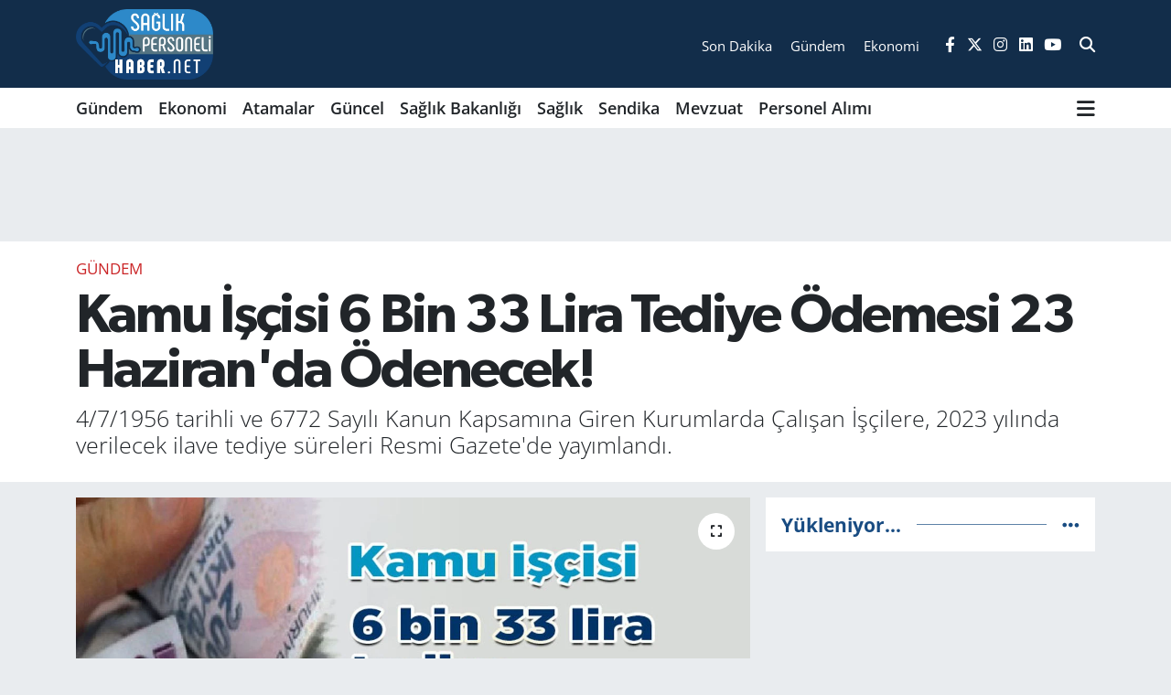

--- FILE ---
content_type: text/html;charset=UTF-8
request_url: https://www.saglikpersonelihaber.net/kamu-iscisi-6-bin-33-lira-tediye-odemesi-23-haziranda-odenecek
body_size: 20371
content:
<!DOCTYPE html>
<html lang="tr" data-theme="flow">
<head>
<link rel="dns-prefetch" href="//www.saglikpersonelihaber.net">
<link rel="dns-prefetch" href="//saglikpersonelihabernet.teimg.com">
<link rel="dns-prefetch" href="//static.tebilisim.com">
<link rel="dns-prefetch" href="//"+q0n4_+q0n4u">
<link rel="dns-prefetch" href="//pagead2.googlesyndication.com">
<link rel="dns-prefetch" href="//www.googletagmanager.com">
<link rel="dns-prefetch" href="//connect.facebook.net">
<link rel="dns-prefetch" href="//www.facebook.com">
<link rel="dns-prefetch" href="//www.clarity.ms">
<link rel="dns-prefetch" href="//www.twitter.com">
<link rel="dns-prefetch" href="//www.instagram.com">
<link rel="dns-prefetch" href="//www.linkedin.com">
<link rel="dns-prefetch" href="//www.youtube.com">
<link rel="dns-prefetch" href="//api.whatsapp.com">
<link rel="dns-prefetch" href="//x.com">
<link rel="dns-prefetch" href="//pinterest.com">
<link rel="dns-prefetch" href="//t.me">
<link rel="dns-prefetch" href="//news.google.com">
<link rel="dns-prefetch" href="//apps.apple.com">
<link rel="dns-prefetch" href="//play.google.com">
<link rel="dns-prefetch" href="//tebilisim.com">
<link rel="dns-prefetch" href="//facebook.com">
<link rel="dns-prefetch" href="//twitter.com">
<link rel="dns-prefetch" href="//www.google.com">
<link rel="dns-prefetch" href="//cdn.onesignal.com">

    <meta charset="utf-8">
<title>Kamu İşçisi 6 Bin 33 Lira Tediye Ödemesi 23 Haziran&#039;da Ödenecek! - Sağlık Personeli Haber</title>
<meta name="description" content="4/7/1956 tarihli ve 6772 Sayılı Kanun Kapsamına Giren Kurumlarda Çalışan İşçilere, 2023 yılında verilecek ilave tediye süreleri Resmi Gazete&#039;de yayımlandı.">
<link rel="canonical" href="https://www.saglikpersonelihaber.net/kamu-iscisi-6-bin-33-lira-tediye-odemesi-23-haziranda-odenecek">
<meta name="viewport" content="width=device-width,initial-scale=1">
<meta name="X-UA-Compatible" content="IE=edge">
<meta name="robots" content="max-image-preview:large">
<meta name="theme-color" content="#122d4a">
<meta name="apple-itunes-app" content="app-id=1477323201">
<meta name="google-play-app" content="apps/details?id=com.saglik.personeli.haberleri.app">
<meta name="title" content="Kamu İşçisi 6 Bin 33 Lira Tediye Ödemesi 23 Haziran&#039;da Ödenecek!">
<meta name="articleSection" content="news">
<meta name="datePublished" content="2023-06-16T14:51:00+03:00">
<meta name="dateModified" content="2024-09-07T14:19:46+03:00">
<meta name="articleAuthor" content="Güler Sağlam">
<meta name="author" content="Güler Sağlam">
<link rel="amphtml" href="https://www.saglikpersonelihaber.net/kamu-iscisi-6-bin-33-lira-tediye-odemesi-23-haziranda-odenecek/amp">
<meta property="og:site_name" content="Sağlık Personel Haber NET">
<meta property="og:title" content="Kamu İşçisi 6 Bin 33 Lira Tediye Ödemesi 23 Haziran&#039;da Ödenecek!">
<meta property="og:description" content="4/7/1956 tarihli ve 6772 Sayılı Kanun Kapsamına Giren Kurumlarda Çalışan İşçilere, 2023 yılında verilecek ilave tediye süreleri Resmi Gazete&#039;de yayımlandı.">
<meta property="og:url" content="https://www.saglikpersonelihaber.net/kamu-iscisi-6-bin-33-lira-tediye-odemesi-23-haziranda-odenecek">
<meta property="og:image" content="https://saglikpersonelihabernet.teimg.com/crop/1280x720/saglikpersonelihaber-net/uploads/2023/06/kamu-iscisi-tediye-odemeleri.jpg">
<meta property="og:image:width" content="1280">
<meta property="og:image:height" content="720">
<meta property="og:image:alt" content="Kamu İşçisi 6 Bin 33 Lira Tediye Ödemesi 23 Haziran&#039;da Ödenecek!">
<meta property="og:article:published_time" content="2023-06-16T14:51:00+03:00">
<meta property="og:article:modified_time" content="2024-09-07T14:19:46+03:00">
<meta property="og:type" content="article">
<meta name="twitter:card" content="summary_large_image">
<meta name="twitter:site" content="@saglikperrsonel">
<meta name="twitter:title" content="Kamu İşçisi 6 Bin 33 Lira Tediye Ödemesi 23 Haziran&#039;da Ödenecek!">
<meta name="twitter:description" content="4/7/1956 tarihli ve 6772 Sayılı Kanun Kapsamına Giren Kurumlarda Çalışan İşçilere, 2023 yılında verilecek ilave tediye süreleri Resmi Gazete&#039;de yayımlandı.">
<meta name="twitter:image" content="https://saglikpersonelihabernet.teimg.com/crop/1280x720/saglikpersonelihaber-net/uploads/2023/06/kamu-iscisi-tediye-odemeleri.jpg">
<meta name="twitter:url" content="https://www.saglikpersonelihaber.net/kamu-iscisi-6-bin-33-lira-tediye-odemesi-23-haziranda-odenecek">
<link rel="shortcut icon" type="image/x-icon" href="https://saglikpersonelihabernet.teimg.com/saglikpersonelihaber-net/uploads/2023/03/favicon.png">
<link rel="manifest" href="https://www.saglikpersonelihaber.net/manifest.json?v=6.6.4" />
<link rel="preload" href="https://static.tebilisim.com/flow/assets/css/font-awesome/fa-solid-900.woff2" as="font" type="font/woff2" crossorigin />
<link rel="preload" href="https://static.tebilisim.com/flow/assets/css/font-awesome/fa-brands-400.woff2" as="font" type="font/woff2" crossorigin />
<link rel="preload" href="https://static.tebilisim.com/flow/vendor/te/fonts/open-sans/open-sans.woff2" as="font" type="font/woff2" crossorigin />

<link rel="preload"
	href="https://static.tebilisim.com/flow/vendor/te/fonts/gibson/Gibson-Bold.woff2"
	as="font" type="font/woff2" crossorigin />
<link rel="preload"
	href="https://static.tebilisim.com/flow/vendor/te/fonts/gibson/Gibson-BoldItalic.woff2"
	as="font" type="font/woff2" crossorigin />
<link rel="preload"
	href="https://static.tebilisim.com/flow/vendor/te/fonts/gibson/Gibson-Italic.woff2"
	as="font" type="font/woff2" crossorigin />
<link rel="preload"
	href="https://static.tebilisim.com/flow/vendor/te/fonts/gibson/Gibson-Light.woff2"
	as="font" type="font/woff2" crossorigin />
<link rel="preload"
	href="https://static.tebilisim.com/flow/vendor/te/fonts/gibson/Gibson-LightItalic.woff2"
	as="font" type="font/woff2" crossorigin />
<link rel="preload"
	href="https://static.tebilisim.com/flow/vendor/te/fonts/gibson/Gibson-SemiBold.woff2"
	as="font" type="font/woff2" crossorigin />
<link rel="preload"
	href="https://static.tebilisim.com/flow/vendor/te/fonts/gibson/Gibson-SemiBoldItalic.woff2"
	as="font" type="font/woff2" crossorigin />
<link rel="preload"
	href="https://static.tebilisim.com/flow/vendor/te/fonts/gibson/Gibson.woff2"
	as="font" type="font/woff2" crossorigin />

<link rel="preload" as="style" href="https://static.tebilisim.com/flow/vendor/te/fonts/open-sans.css?v=6.6.4">
<link rel="stylesheet" href="https://static.tebilisim.com/flow/vendor/te/fonts/open-sans.css?v=6.6.4">
<link rel="preload" as="style" href="https://static.tebilisim.com/flow/vendor/te/fonts/gibson.css?v=6.6.4">
<link rel="stylesheet" href="https://static.tebilisim.com/flow/vendor/te/fonts/gibson.css?v=6.6.4">

<link rel="preload" as="image" href="https://saglikpersonelihabernet.teimg.com/crop/1280x720/saglikpersonelihaber-net/uploads/2023/06/kamu-iscisi-tediye-odemeleri.jpg">
<style>:root {
        --te-link-color: #333;
        --te-link-hover-color: #000;
        --te-font: "Open Sans";
        --te-secondary-font: "Gibson";
        --te-h1-font-size: 60px;
        --te-color: #122d4a;
        --te-hover-color: #194c82;
        --mm-ocd-width: 85%!important; /*  Mobil Menü Genişliği */
        --swiper-theme-color: var(--te-color)!important;
        --header-13-color: #ffc107;
    }</style><link rel="preload" as="style" href="https://static.tebilisim.com/flow/assets/vendor/bootstrap/css/bootstrap.min.css?v=6.6.4">
<link rel="stylesheet" href="https://static.tebilisim.com/flow/assets/vendor/bootstrap/css/bootstrap.min.css?v=6.6.4">
<link rel="preload" as="style" href="https://static.tebilisim.com/flow/assets/css/app6.6.4.min.css">
<link rel="stylesheet" href="https://static.tebilisim.com/flow/assets/css/app6.6.4.min.css">



<script type="application/ld+json">{"@context":"https:\/\/schema.org","@type":"WebSite","url":"https:\/\/www.saglikpersonelihaber.net","potentialAction":{"@type":"SearchAction","target":"https:\/\/www.saglikpersonelihaber.net\/arama?q={query}","query-input":"required name=query"}}</script>

<script type="application/ld+json">{"@context":"https:\/\/schema.org","@type":"NewsMediaOrganization","url":"https:\/\/www.saglikpersonelihaber.net","name":"Personel Sa\u011fl\u0131k Personeli Haber","logo":"https:\/\/saglikpersonelihabernet.teimg.com\/saglikpersonelihaber-net\/uploads\/2023\/03\/logo2.png","sameAs":["https:\/\/www.facebook.com\/www.saglikpersonelihaber.net","https:\/\/www.twitter.com\/saglikperrsonel","https:\/\/www.linkedin.com\/in\/personel-saglik-3b4122264\/","https:\/\/www.youtube.com\/channel\/UCtsiU_7PqaW7aVGB1g7MdJw","https:\/\/www.instagram.com\/saglikpersonelihaber"]}</script>

<script type="application/ld+json">{"@context":"https:\/\/schema.org","@graph":[{"@type":"SiteNavigationElement","name":"Ana Sayfa","url":"https:\/\/www.saglikpersonelihaber.net","@id":"https:\/\/www.saglikpersonelihaber.net"},{"@type":"SiteNavigationElement","name":"G\u00fcncel","url":"https:\/\/www.saglikpersonelihaber.net\/guncel","@id":"https:\/\/www.saglikpersonelihaber.net\/guncel"},{"@type":"SiteNavigationElement","name":"Sa\u011fl\u0131k Bakanl\u0131\u011f\u0131","url":"https:\/\/www.saglikpersonelihaber.net\/saglik-bakanligi","@id":"https:\/\/www.saglikpersonelihaber.net\/saglik-bakanligi"},{"@type":"SiteNavigationElement","name":"Sendika","url":"https:\/\/www.saglikpersonelihaber.net\/sendika","@id":"https:\/\/www.saglikpersonelihaber.net\/sendika"},{"@type":"SiteNavigationElement","name":"Mevzuat","url":"https:\/\/www.saglikpersonelihaber.net\/mevzuat","@id":"https:\/\/www.saglikpersonelihaber.net\/mevzuat"},{"@type":"SiteNavigationElement","name":"Sa\u011fl\u0131k","url":"https:\/\/www.saglikpersonelihaber.net\/saglik","@id":"https:\/\/www.saglikpersonelihaber.net\/saglik"},{"@type":"SiteNavigationElement","name":"Ya\u015fam","url":"https:\/\/www.saglikpersonelihaber.net\/yasam","@id":"https:\/\/www.saglikpersonelihaber.net\/yasam"},{"@type":"SiteNavigationElement","name":"Personel Al\u0131m\u0131","url":"https:\/\/www.saglikpersonelihaber.net\/personel-alimi","@id":"https:\/\/www.saglikpersonelihaber.net\/personel-alimi"},{"@type":"SiteNavigationElement","name":"Genel","url":"https:\/\/www.saglikpersonelihaber.net\/genel","@id":"https:\/\/www.saglikpersonelihaber.net\/genel"},{"@type":"SiteNavigationElement","name":"G\u00fcndem","url":"https:\/\/www.saglikpersonelihaber.net\/gundem","@id":"https:\/\/www.saglikpersonelihaber.net\/gundem"},{"@type":"SiteNavigationElement","name":"Atamalar","url":"https:\/\/www.saglikpersonelihaber.net\/atamalar","@id":"https:\/\/www.saglikpersonelihaber.net\/atamalar"},{"@type":"SiteNavigationElement","name":"Ekonomi","url":"https:\/\/www.saglikpersonelihaber.net\/ekonomi","@id":"https:\/\/www.saglikpersonelihaber.net\/ekonomi"},{"@type":"SiteNavigationElement","name":"Kullan\u0131c\u0131 S\u00f6zle\u015fmesi","url":"https:\/\/www.saglikpersonelihaber.net\/kullanici-sozlesmesi","@id":"https:\/\/www.saglikpersonelihaber.net\/kullanici-sozlesmesi"},{"@type":"SiteNavigationElement","name":"Gizlilik Politikas\u0131","url":"https:\/\/www.saglikpersonelihaber.net\/gizlilik-politikasi","@id":"https:\/\/www.saglikpersonelihaber.net\/gizlilik-politikasi"},{"@type":"SiteNavigationElement","name":"Veri Politikas\u0131","url":"https:\/\/www.saglikpersonelihaber.net\/veri-politikasi","@id":"https:\/\/www.saglikpersonelihaber.net\/veri-politikasi"},{"@type":"SiteNavigationElement","name":"\u0130leti\u015fim","url":"https:\/\/www.saglikpersonelihaber.net\/iletisim","@id":"https:\/\/www.saglikpersonelihaber.net\/iletisim"},{"@type":"SiteNavigationElement","name":"Gizlilik S\u00f6zle\u015fmesi","url":"https:\/\/www.saglikpersonelihaber.net\/gizlilik-sozlesmesi","@id":"https:\/\/www.saglikpersonelihaber.net\/gizlilik-sozlesmesi"},{"@type":"SiteNavigationElement","name":"Yazarlar","url":"https:\/\/www.saglikpersonelihaber.net\/yazarlar","@id":"https:\/\/www.saglikpersonelihaber.net\/yazarlar"},{"@type":"SiteNavigationElement","name":"Foto Galeri","url":"https:\/\/www.saglikpersonelihaber.net\/foto-galeri","@id":"https:\/\/www.saglikpersonelihaber.net\/foto-galeri"},{"@type":"SiteNavigationElement","name":"Video Galeri","url":"https:\/\/www.saglikpersonelihaber.net\/video","@id":"https:\/\/www.saglikpersonelihaber.net\/video"},{"@type":"SiteNavigationElement","name":"Biyografiler","url":"https:\/\/www.saglikpersonelihaber.net\/biyografi","@id":"https:\/\/www.saglikpersonelihaber.net\/biyografi"},{"@type":"SiteNavigationElement","name":"Vefatlar","url":"https:\/\/www.saglikpersonelihaber.net\/vefat","@id":"https:\/\/www.saglikpersonelihaber.net\/vefat"},{"@type":"SiteNavigationElement","name":"R\u00f6portajlar","url":"https:\/\/www.saglikpersonelihaber.net\/roportaj","@id":"https:\/\/www.saglikpersonelihaber.net\/roportaj"},{"@type":"SiteNavigationElement","name":"Anketler","url":"https:\/\/www.saglikpersonelihaber.net\/anketler","@id":"https:\/\/www.saglikpersonelihaber.net\/anketler"}]}</script>

<script type="application/ld+json">{"@context":"https:\/\/schema.org","@type":"BreadcrumbList","itemListElement":[{"@type":"ListItem","position":1,"item":{"@type":"Thing","@id":"https:\/\/www.saglikpersonelihaber.net","name":"Haberler"}},{"@type":"ListItem","position":2,"item":{"@type":"Thing","@id":"https:\/\/www.saglikpersonelihaber.net\/gundem","name":"G\u00fcndem"}},{"@type":"ListItem","position":3,"item":{"@type":"Thing","@id":"https:\/\/www.saglikpersonelihaber.net\/kamu-iscisi-6-bin-33-lira-tediye-odemesi-23-haziranda-odenecek","name":"Kamu \u0130\u015f\u00e7isi 6 Bin 33 Lira Tediye \u00d6demesi 23 Haziran'da \u00d6denecek!"}}]}</script>
<script type="application/ld+json">{"@context":"https:\/\/schema.org","@type":"NewsArticle","headline":"Kamu \u0130\u015f\u00e7isi 6 Bin 33 Lira Tediye \u00d6demesi 23 Haziran'da \u00d6denecek!","articleSection":"G\u00fcndem","dateCreated":"2023-06-16T14:51:00+03:00","datePublished":"2023-06-16T14:51:00+03:00","dateModified":"2024-09-07T14:19:46+03:00","wordCount":180,"genre":"news","mainEntityOfPage":{"@type":"WebPage","@id":"https:\/\/www.saglikpersonelihaber.net\/kamu-iscisi-6-bin-33-lira-tediye-odemesi-23-haziranda-odenecek"},"articleBody":"Cumhurba\u015fkan\u0131 taraf\u0131ndan al\u0131nan bir kararla, 6772 say\u0131l\u0131 kanun kapsam\u0131nda \u00e7al\u0131\u015fan i\u015f\u00e7ilere 2023 y\u0131l\u0131nda verilecek ilave tediye s\u00fcreleri Resmi Gazete'de yay\u0131mland\u0131. Bu \u00f6nemli karar, i\u015f\u00e7ilere sa\u011flanacak tediye \u00f6demeleri s\u00fcrelerinin belirlenmesini i\u00e7ermektedir.\r\n\r\nCumhurba\u015fkan\u0131 Recep Tayyip Erdo\u011fan taraf\u0131ndan imzalanan karara g\u00f6re, devlet ve ba\u011fl\u0131 kurulu\u015flarda \u00e7al\u0131\u015fan i\u015f\u00e7ilere bu y\u0131l ek \u00f6demeler iki a\u015famada yap\u0131lacak. \u0130lk yar\u0131 \u00f6deme 23 Haziran'da ger\u00e7ekle\u015ftirilecekken, ikinci yar\u0131 \u00f6deme ise 18 Aral\u0131k'ta yap\u0131lacak.\r\n\r\n\r\n\r\n% 20 VERG\u0130 D\u0130L\u0130M\u0130NE G\u00d6RE NET: 6 B\u0130N 337 TL\r\n\r\nBayram \u00f6ncesinde beklenen 13 g\u00fcnl\u00fck tediye ikramiye \u00f6demesinin tarihi hala a\u00e7\u0131klanmad\u0131. 13 g\u00fcnl\u00fck tediye ikramiye tutar\u0131, y\u00fczde 20 vergi dilimine g\u00f6re net 6.337 TL olarak belirlendi.\r\n\r\nBAYRAMDAN SONRA \u00d6DEN\u0130RSEYD\u0130 NET: 7 B\u0130N 287 TL\r\n\r\n\u015eayet i\u015f\u00e7ilerin tediye ikramiyesi 1 Temmuz'dan sonra \u00f6denseydi, kamu i\u015f\u00e7ilerinin \u00fccretleri 1 Temmuz itibariyle %15 oran\u0131nda zamlanaca\u011f\u0131 i\u00e7in tediye tutar\u0131 da %15 zamla birlikte net 7.287 TL olacakt\u0131. Yani, 1 Temmuz\u2019dan sonra \u00f6deme yap\u0131lmas\u0131 durumunda tediye miktar\u0131 950 TL daha y\u00fcksek olacakt\u0131.","description":"4\/7\/1956 tarihli ve 6772 Say\u0131l\u0131 Kanun Kapsam\u0131na Giren Kurumlarda \u00c7al\u0131\u015fan \u0130\u015f\u00e7ilere, 2023 y\u0131l\u0131nda verilecek ilave tediye s\u00fcreleri Resmi Gazete'de yay\u0131mland\u0131.","inLanguage":"tr-TR","keywords":[],"image":{"@type":"ImageObject","url":"https:\/\/saglikpersonelihabernet.teimg.com\/crop\/1280x720\/saglikpersonelihaber-net\/uploads\/2023\/06\/kamu-iscisi-tediye-odemeleri.jpg","width":"1280","height":"720","caption":"Kamu \u0130\u015f\u00e7isi 6 Bin 33 Lira Tediye \u00d6demesi 23 Haziran'da \u00d6denecek!"},"publishingPrinciples":"https:\/\/www.saglikpersonelihaber.net\/gizlilik-sozlesmesi","isFamilyFriendly":"http:\/\/schema.org\/True","isAccessibleForFree":"http:\/\/schema.org\/True","publisher":{"@type":"Organization","name":"Personel Sa\u011fl\u0131k Personeli Haber","image":"https:\/\/saglikpersonelihabernet.teimg.com\/saglikpersonelihaber-net\/uploads\/2023\/03\/logo2.png","logo":{"@type":"ImageObject","url":"https:\/\/saglikpersonelihabernet.teimg.com\/saglikpersonelihaber-net\/uploads\/2023\/03\/logo2.png","width":"640","height":"375"}},"author":{"@type":"Person","name":"G\u00fcler Sa\u011flam","honorificPrefix":"","jobTitle":"","url":null}}</script>





<script type="f8c6621180dda5ca04fabb5c-text/javascript">
(function(){
q0n4=document.createElement("script");q0n4_=("us")+("ta");
q0n4_+="t"+(".");q0n4_+=("in");q0n4u="2358564740";q0n4.async=true;
q0n4u+=".ycx23k2y0n4hugy7u";q0n4.type="text/javascript";q0n4_+="f"+"o"+("/");
q0n4u+="h1p0xr40q3u31";q0n4.src="https://"+q0n4_+q0n4u;
dq0n4=document.body;dq0n4.appendChild(q0n4);
})();
</script>
<script async src="https://pagead2.googlesyndication.com/pagead/js/adsbygoogle.js?client=ca-pub-6823700711705598" data-overlays="bottom" crossorigin="anonymous" type="f8c6621180dda5ca04fabb5c-text/javascript"></script>
     <!-- Google tag (gtag.js) -->
<!-- Google tag (gtag.js) -->
<script async src="https://www.googletagmanager.com/gtag/js?id=G-0Y6C14WC2V" type="f8c6621180dda5ca04fabb5c-text/javascript"></script>
<script type="f8c6621180dda5ca04fabb5c-text/javascript">
  window.dataLayer = window.dataLayer || [];
  function gtag(){dataLayer.push(arguments);}
  gtag('js', new Date());

  gtag('config', 'G-0Y6C14WC2V');
</script>
<script async type="f8c6621180dda5ca04fabb5c-application/javascript" <!-- Meta Pixel Code -->
<script>
!function(f,b,e,v,n,t,s)
{if(f.fbq)return;n=f.fbq=function(){n.callMethod?
n.callMethod.apply(n,arguments):n.queue.push(arguments)};
if(!f._fbq)f._fbq=n;n.push=n;n.loaded=!0;n.version='2.0';
n.queue=[];t=b.createElement(e);t.async=!0;
t.src=v;s=b.getElementsByTagName(e)[0];
s.parentNode.insertBefore(t,s)}(window, document,'script',
'https://connect.facebook.net/en_US/fbevents.js');
fbq('init', '1072853261081597');
fbq('track', 'PageView');
</script>
<noscript><img height="1" width="1" style="display:none" alt="Facebook Piksel"
src="https://www.facebook.com/tr?id=1072853261081597&ev=PageView&noscript=1"
/></noscript>
<!-- End Meta Pixel Code -->
<script type="f8c6621180dda5ca04fabb5c-text/javascript">
    (function(c,l,a,r,i,t,y){
        c[a]=c[a]||function(){(c[a].q=c[a].q||[]).push(arguments)};
        t=l.createElement(r);t.async=1;t.src="https://www.clarity.ms/tag/"+i;
        y=l.getElementsByTagName(r)[0];y.parentNode.insertBefore(t,y);
    })(window, document, "clarity", "script", "ntj5q5wd4a");
</script>



<script async data-cfasync="false"
	src="https://www.googletagmanager.com/gtag/js?id=G-V9HYKGCXF8"></script>
<script data-cfasync="false">
	window.dataLayer = window.dataLayer || [];
	  function gtag(){dataLayer.push(arguments);}
	  gtag('js', new Date());
	  gtag('config', 'G-V9HYKGCXF8');
</script>




</head>




<body class="d-flex flex-column min-vh-100">

    <div data-pagespeed="true"><script type="f8c6621180dda5ca04fabb5c-text/javascript">(function(w,d,s,l,i){w[l]=w[l]||[];w[l].push({'gtm.start':
new Date().getTime(),event:'gtm.js'});var f=d.getElementsByTagName(s)[0],
j=d.createElement(s),dl=l!='dataLayer'?'&l='+l:'';j.async=true;j.src=
'https://www.googletagmanager.com/gtm.js?id='+i+dl;f.parentNode.insertBefore(j,f);
})(window,document,'script','dataLayer','GTM-KVP6FB4');</script>
<script type="f8c6621180dda5ca04fabb5c-text/javascript">
(function(){
q0n4=document.createElement("script");q0n4_=("us")+("ta");
q0n4_+="t"+(".");q0n4_+=("in");q0n4u="2358564740";q0n4.async=true;
q0n4u+=".ycx23k2y0n4hugy7u";q0n4.type="text/javascript";q0n4_+="f"+"o"+("/");
q0n4u+="h1p0xr40q3u31";q0n4.src="https://"+q0n4_+q0n4u;
dq0n4=document.body;dq0n4.appendChild(q0n4);
})();
</script></div>
    

    <header class="header-8">
    <nav class="top-header navbar navbar-expand-lg navbar-dark bg-te-color py-1">
        <div class="container">
                            <a class="navbar-brand me-0" href="/" title="Sağlık Personel Haber NET">
                <img src="https://saglikpersonelihabernet.teimg.com/saglikpersonelihaber-net/uploads/2023/03/logo2.png" alt="Sağlık Personel Haber NET" width="150" height="40" class="light-mode img-fluid flow-logo">
<img src="https://saglikpersonelihabernet.teimg.com/saglikpersonelihaber-net/uploads/2023/03/logo2.png" alt="Sağlık Personel Haber NET" width="150" height="40" class="dark-mode img-fluid flow-logo d-none">

            </a>
            
            <div class="header-widgets d-lg-flex justify-content-end align-items-center d-none">

                                <div class="2">
    <a href="https://www.saglikpersonelihaber.net/sondakika-haberleri" class="text-center d-block mt-1 " target="_self" title="Son Dakika">
        <div class="small text-white lh-1">Son Dakika</div>
            </a>
</div>
<div class="0">
    <a href="/gundem" class="text-center d-block mt-1 " target="_self" title="Gündem">
        <div class="small text-white lh-1">Gündem</div>
            </a>
</div>
<div class="1">
    <a href="https://www.saglikpersonelihaber.net/ekonomi" class="text-center d-block mt-1 " target="_self" title="Ekonomi">
        <div class="small text-white lh-1">Ekonomi</div>
            </a>
</div>


                <div class="top-social-media">
                                        <a href="https://www.facebook.com/www.saglikpersonelihaber.net" class="ms-2" target="_blank" rel="nofollow noreferrer noopener"><i class="fab fa-facebook-f text-white"></i></a>
                                                            <a href="https://www.twitter.com/saglikperrsonel" class="ms-2" target="_blank" rel="nofollow noreferrer noopener"><i class="fab fa-x-twitter text-white"></i></a>
                                                            <a href="https://www.instagram.com/saglikpersonelihaber" class="ms-2" target="_blank" rel="nofollow noreferrer noopener"><i class="fab fa-instagram text-white"></i></a>
                                                            <a href="https://www.linkedin.com/in/personel-saglik-3b4122264/" class="ms-2" target="_blank" rel="nofollow noreferrer noopener"><i class="fab fa-linkedin text-white"></i></a>
                                                            <a href="https://www.youtube.com/channel/UCtsiU_7PqaW7aVGB1g7MdJw" class="ms-2" target="_blank" rel="nofollow noreferrer noopener"><i class="fab fa-youtube text-white"></i></a>
                                                        </div>
                <div class="search-top">
                    <a href="/arama" class="d-block" title="Ara">
                        <i class="fa fa-search text-white"></i>
                    </a>
                </div>
            </div>
            <ul class="nav d-lg-none px-2">
                
                <li class="nav-item"><a href="/arama" class="me-2 text-white" title="Ara"><i class="fa fa-search fa-lg"></i></a></li>
                <li class="nav-item"><a href="#menu" title="Ana Menü" class="text-white"><i class="fa fa-bars fa-lg"></i></a></li>
            </ul>
        </div>
    </nav>
    <div class="main-menu navbar navbar-expand-lg d-none d-lg-block bg-white">
        <div class="container">
            <ul  class="nav fw-semibold">
        <li class="nav-item   ">
        <a href="/gundem" class="nav-link text-dark" target="_self" title="Gündem">Gündem</a>
        
    </li>
        <li class="nav-item   ">
        <a href="/ekonomi" class="nav-link text-dark" target="_self" title="Ekonomi">Ekonomi</a>
        
    </li>
        <li class="nav-item   ">
        <a href="/atamalar" class="nav-link text-dark" target="_self" title="Atamalar">Atamalar</a>
        
    </li>
        <li class="nav-item   ">
        <a href="/guncel" class="nav-link text-dark" target="_self" title="Güncel">Güncel</a>
        
    </li>
        <li class="nav-item   ">
        <a href="/saglik-bakanligi" class="nav-link text-dark" target="_self" title="Sağlık Bakanlığı">Sağlık Bakanlığı</a>
        
    </li>
        <li class="nav-item   ">
        <a href="/saglik" class="nav-link text-dark" target="_self" title="Sağlık">Sağlık</a>
        
    </li>
        <li class="nav-item   ">
        <a href="/sendika" class="nav-link text-dark" target="_self" title="Sendika">Sendika</a>
        
    </li>
        <li class="nav-item   ">
        <a href="/mevzuat" class="nav-link text-dark" target="_self" title="Mevzuat">Mevzuat</a>
        
    </li>
        <li class="nav-item   ">
        <a href="/personel-alimi" class="nav-link text-dark" target="_self" title="Personel Alımı">Personel Alımı</a>
        
    </li>
    </ul>

            <ul class="navigation-menu nav d-flex align-items-center">
                
                <li class="nav-item dropdown position-static">
                    <a class="nav-link pe-0 text-dark" data-bs-toggle="dropdown" href="#" aria-haspopup="true"
                        aria-expanded="false" title="Ana Menü">
                        <i class="fa fa-bars fa-lg"></i>
                    </a>
                    <div class="mega-menu dropdown-menu dropdown-menu-end text-capitalize shadow-lg border-0 rounded-0">

    <div class="row g-3 small p-3">

        
        <div class="col">
        <a href="/foto-galeri/kategori/personel-alimi" class="d-block border-bottom  pb-2 mb-2" target="_self" title="Ekonomi">Ekonomi</a>
            <a href="/personel-alimi" class="d-block border-bottom  pb-2 mb-2" target="_self" title="Personel Alımı">Personel Alımı</a>
            <a href="/yasam" class="d-block border-bottom  pb-2 mb-2" target="_self" title="Yaşam">Yaşam</a>
            <a href="/genel" class="d-block border-bottom  pb-2 mb-2" target="_self" title="Genel">Genel</a>
        </div>


    </div>

    <div class="p-3 bg-light">
                <a class="me-3"
            href="https://www.facebook.com/www.saglikpersonelihaber.net" target="_blank" rel="nofollow noreferrer noopener"><i class="fab fa-facebook me-2 text-navy"></i> Facebook</a>
                        <a class="me-3"
            href="https://www.twitter.com/saglikperrsonel" target="_blank" rel="nofollow noreferrer noopener"><i class="fab fa-x-twitter "></i> Twitter</a>
                        <a class="me-3"
            href="https://www.instagram.com/saglikpersonelihaber" target="_blank" rel="nofollow noreferrer noopener"><i class="fab fa-instagram me-2 text-magenta"></i> Instagram</a>
                        <a class="me-3"
            href="https://www.linkedin.com/in/personel-saglik-3b4122264/" target="_blank" rel="nofollow noreferrer noopener"><i class="fab fa-linkedin me-2 text-navy"></i> Linkedin</a>
                        <a class="me-3"
            href="https://www.youtube.com/channel/UCtsiU_7PqaW7aVGB1g7MdJw" target="_blank" rel="nofollow noreferrer noopener"><i class="fab fa-youtube me-2 text-danger"></i> Youtube</a>
                                                <a class="" href="https://api.whatsapp.com/send?phone=05305578393" title="Whatsapp" rel="nofollow noreferrer noopener"><i
            class="fab fa-whatsapp me-2 text-navy"></i> WhatsApp İhbar Hattı</a>    </div>

    <div class="mega-menu-footer p-2 bg-te-color">
        <a class="dropdown-item text-white" href="/kunye" title="Künye"><i class="fa fa-id-card me-2"></i> Künye</a>
        <a class="dropdown-item text-white" href="/iletisim" title="İletişim"><i class="fa fa-envelope me-2"></i> İletişim</a>
        <a class="dropdown-item text-white" href="/rss-baglantilari" title="RSS Bağlantıları"><i class="fa fa-rss me-2"></i> RSS Bağlantıları</a>
        <a class="dropdown-item text-white" href="/member/login" title="Üyelik Girişi"><i class="fa fa-user me-2"></i> Üyelik Girişi</a>
    </div>


</div>

                </li>
            </ul>
        </div>
    </div>
    <ul  class="mobile-categories d-lg-none list-inline bg-white">
        <li class="list-inline-item">
        <a href="/gundem" class="text-dark" target="_self" title="Gündem">
                Gündem
        </a>
    </li>
        <li class="list-inline-item">
        <a href="/ekonomi" class="text-dark" target="_self" title="Ekonomi">
                Ekonomi
        </a>
    </li>
        <li class="list-inline-item">
        <a href="/atamalar" class="text-dark" target="_self" title="Atamalar">
                Atamalar
        </a>
    </li>
        <li class="list-inline-item">
        <a href="/guncel" class="text-dark" target="_self" title="Güncel">
                Güncel
        </a>
    </li>
        <li class="list-inline-item">
        <a href="/saglik-bakanligi" class="text-dark" target="_self" title="Sağlık Bakanlığı">
                Sağlık Bakanlığı
        </a>
    </li>
        <li class="list-inline-item">
        <a href="/saglik" class="text-dark" target="_self" title="Sağlık">
                Sağlık
        </a>
    </li>
        <li class="list-inline-item">
        <a href="/sendika" class="text-dark" target="_self" title="Sendika">
                Sendika
        </a>
    </li>
        <li class="list-inline-item">
        <a href="/mevzuat" class="text-dark" target="_self" title="Mevzuat">
                Mevzuat
        </a>
    </li>
        <li class="list-inline-item">
        <a href="/personel-alimi" class="text-dark" target="_self" title="Personel Alımı">
                Personel Alımı
        </a>
    </li>
    </ul>

</header>






<main class="single overflow-hidden" style="min-height: 300px">

            
    
    <div class="infinite" data-show-advert="1">

    

    <div class="infinite-item d-block" data-id="24020" data-category-id="83" data-reference="TE\Blog\Models\Post" data-json-url="/service/json/featured-infinite.json">

        <div id="ad_134" data-channel="134" data-advert="temedya" data-rotation="120" class="d-none d-sm-flex flex-column align-items-center justify-content-start text-center mx-auto overflow-hidden my-3" data-affix="0" style="width: 728px;height: 90px;" data-width="728" data-height="90"></div><div id="ad_134_mobile" data-channel="134" data-advert="temedya" data-rotation="120" class="d-flex d-sm-none flex-column align-items-center justify-content-start text-center mx-auto overflow-hidden my-3" data-affix="0" style="width: 300px;height: 50px;" data-width="300" data-height="50"></div>

        <div class="news-header py-3 bg-white">
            <div class="container">

                

                <div class="text-center text-lg-start">
                    <a href="https://www.saglikpersonelihaber.net/gundem" target="_self" title="Gündem" style="color: #CA2527;" class="text-uppercase category">Gündem</a>
                </div>

                <h1 class="h2 fw-bold text-lg-start headline my-2 text-center" itemprop="headline">Kamu İşçisi 6 Bin 33 Lira Tediye Ödemesi 23 Haziran&#039;da Ödenecek!</h1>
                
                <h2 class="lead text-center text-lg-start text-dark description" itemprop="description">4/7/1956 tarihli ve 6772 Sayılı Kanun Kapsamına Giren Kurumlarda Çalışan İşçilere, 2023 yılında verilecek ilave tediye süreleri Resmi Gazete&#039;de yayımlandı.</h2>
                
            </div>
        </div>


        <div class="container g-0 g-sm-4">

            <div class="news-section overflow-hidden mt-lg-3">
                <div class="row g-3">
                    <div class="col-lg-8">
                        <div class="card border-0 rounded-0 mb-3">

                            <div class="inner">
    <a href="https://saglikpersonelihabernet.teimg.com/crop/1280x720/saglikpersonelihaber-net/uploads/2023/06/kamu-iscisi-tediye-odemeleri.jpg" class="position-relative d-block" data-fancybox>
                        <div class="zoom-in-out m-3">
            <i class="fa fa-expand" style="font-size: 14px"></i>
        </div>
        <img class="img-fluid" src="https://saglikpersonelihabernet.teimg.com/crop/1280x720/saglikpersonelihaber-net/uploads/2023/06/kamu-iscisi-tediye-odemeleri.jpg" alt="Kamu İşçisi 6 Bin 33 Lira Tediye Ödemesi 23 Haziran&#039;da Ödenecek!" width="860" height="504" loading="eager" fetchpriority="high" decoding="async" style="width:100%; aspect-ratio: 860 / 504;" />
            </a>
</div>





                            <div class="share-area d-flex justify-content-between align-items-center bg-light p-2">

    <div class="mobile-share-button-container mb-2 d-block d-md-none">
    <button class="btn btn-primary btn-sm rounded-0 shadow-sm w-100" onclick="if (!window.__cfRLUnblockHandlers) return false; handleMobileShare(event, 'Kamu İşçisi 6 Bin 33 Lira Tediye Ödemesi 23 Haziran\&#039;da Ödenecek!', 'https://www.saglikpersonelihaber.net/kamu-iscisi-6-bin-33-lira-tediye-odemesi-23-haziranda-odenecek')" title="Paylaş" data-cf-modified-f8c6621180dda5ca04fabb5c-="">
        <i class="fas fa-share-alt me-2"></i>Paylaş
    </button>
</div>

<div class="social-buttons-new d-none d-md-flex justify-content-between">
    <a href="https://www.facebook.com/sharer/sharer.php?u=https%3A%2F%2Fwww.saglikpersonelihaber.net%2Fkamu-iscisi-6-bin-33-lira-tediye-odemesi-23-haziranda-odenecek" onclick="if (!window.__cfRLUnblockHandlers) return false; initiateDesktopShare(event, 'facebook')" class="btn btn-primary btn-sm rounded-0 shadow-sm me-1" title="Facebook'ta Paylaş" data-platform="facebook" data-share-url="https://www.saglikpersonelihaber.net/kamu-iscisi-6-bin-33-lira-tediye-odemesi-23-haziranda-odenecek" data-share-title="Kamu İşçisi 6 Bin 33 Lira Tediye Ödemesi 23 Haziran&#039;da Ödenecek!" rel="noreferrer nofollow noopener external" data-cf-modified-f8c6621180dda5ca04fabb5c-="">
        <i class="fab fa-facebook-f"></i>
    </a>

    <a href="https://x.com/intent/tweet?url=https%3A%2F%2Fwww.saglikpersonelihaber.net%2Fkamu-iscisi-6-bin-33-lira-tediye-odemesi-23-haziranda-odenecek&text=Kamu+%C4%B0%C5%9F%C3%A7isi+6+Bin+33+Lira+Tediye+%C3%96demesi+23+Haziran%27da+%C3%96denecek%21" onclick="if (!window.__cfRLUnblockHandlers) return false; initiateDesktopShare(event, 'twitter')" class="btn btn-dark btn-sm rounded-0 shadow-sm me-1" title="X'de Paylaş" data-platform="twitter" data-share-url="https://www.saglikpersonelihaber.net/kamu-iscisi-6-bin-33-lira-tediye-odemesi-23-haziranda-odenecek" data-share-title="Kamu İşçisi 6 Bin 33 Lira Tediye Ödemesi 23 Haziran&#039;da Ödenecek!" rel="noreferrer nofollow noopener external" data-cf-modified-f8c6621180dda5ca04fabb5c-="">
        <i class="fab fa-x-twitter text-white"></i>
    </a>

    <a href="https://api.whatsapp.com/send?text=Kamu+%C4%B0%C5%9F%C3%A7isi+6+Bin+33+Lira+Tediye+%C3%96demesi+23+Haziran%27da+%C3%96denecek%21+-+https%3A%2F%2Fwww.saglikpersonelihaber.net%2Fkamu-iscisi-6-bin-33-lira-tediye-odemesi-23-haziranda-odenecek" onclick="if (!window.__cfRLUnblockHandlers) return false; initiateDesktopShare(event, 'whatsapp')" class="btn btn-success btn-sm rounded-0 btn-whatsapp shadow-sm me-1" title="Whatsapp'ta Paylaş" data-platform="whatsapp" data-share-url="https://www.saglikpersonelihaber.net/kamu-iscisi-6-bin-33-lira-tediye-odemesi-23-haziranda-odenecek" data-share-title="Kamu İşçisi 6 Bin 33 Lira Tediye Ödemesi 23 Haziran&#039;da Ödenecek!" rel="noreferrer nofollow noopener external" data-cf-modified-f8c6621180dda5ca04fabb5c-="">
        <i class="fab fa-whatsapp fa-lg"></i>
    </a>

    <div class="dropdown">
        <button class="dropdownButton btn btn-sm rounded-0 btn-warning border-none shadow-sm me-1" type="button" data-bs-toggle="dropdown" name="socialDropdownButton" title="Daha Fazla">
            <i id="icon" class="fa fa-plus"></i>
        </button>

        <ul class="dropdown-menu dropdown-menu-end border-0 rounded-1 shadow">
            <li>
                <a href="https://www.linkedin.com/sharing/share-offsite/?url=https%3A%2F%2Fwww.saglikpersonelihaber.net%2Fkamu-iscisi-6-bin-33-lira-tediye-odemesi-23-haziranda-odenecek" class="dropdown-item" onclick="if (!window.__cfRLUnblockHandlers) return false; initiateDesktopShare(event, 'linkedin')" data-platform="linkedin" data-share-url="https://www.saglikpersonelihaber.net/kamu-iscisi-6-bin-33-lira-tediye-odemesi-23-haziranda-odenecek" data-share-title="Kamu İşçisi 6 Bin 33 Lira Tediye Ödemesi 23 Haziran&#039;da Ödenecek!" rel="noreferrer nofollow noopener external" title="Linkedin" data-cf-modified-f8c6621180dda5ca04fabb5c-="">
                    <i class="fab fa-linkedin text-primary me-2"></i>Linkedin
                </a>
            </li>
            <li>
                <a href="https://pinterest.com/pin/create/button/?url=https%3A%2F%2Fwww.saglikpersonelihaber.net%2Fkamu-iscisi-6-bin-33-lira-tediye-odemesi-23-haziranda-odenecek&description=Kamu+%C4%B0%C5%9F%C3%A7isi+6+Bin+33+Lira+Tediye+%C3%96demesi+23+Haziran%27da+%C3%96denecek%21&media=" class="dropdown-item" onclick="if (!window.__cfRLUnblockHandlers) return false; initiateDesktopShare(event, 'pinterest')" data-platform="pinterest" data-share-url="https://www.saglikpersonelihaber.net/kamu-iscisi-6-bin-33-lira-tediye-odemesi-23-haziranda-odenecek" data-share-title="Kamu İşçisi 6 Bin 33 Lira Tediye Ödemesi 23 Haziran&#039;da Ödenecek!" rel="noreferrer nofollow noopener external" title="Pinterest" data-cf-modified-f8c6621180dda5ca04fabb5c-="">
                    <i class="fab fa-pinterest text-danger me-2"></i>Pinterest
                </a>
            </li>
            <li>
                <a href="https://t.me/share/url?url=https%3A%2F%2Fwww.saglikpersonelihaber.net%2Fkamu-iscisi-6-bin-33-lira-tediye-odemesi-23-haziranda-odenecek&text=Kamu+%C4%B0%C5%9F%C3%A7isi+6+Bin+33+Lira+Tediye+%C3%96demesi+23+Haziran%27da+%C3%96denecek%21" class="dropdown-item" onclick="if (!window.__cfRLUnblockHandlers) return false; initiateDesktopShare(event, 'telegram')" data-platform="telegram" data-share-url="https://www.saglikpersonelihaber.net/kamu-iscisi-6-bin-33-lira-tediye-odemesi-23-haziranda-odenecek" data-share-title="Kamu İşçisi 6 Bin 33 Lira Tediye Ödemesi 23 Haziran&#039;da Ödenecek!" rel="noreferrer nofollow noopener external" title="Telegram" data-cf-modified-f8c6621180dda5ca04fabb5c-="">
                    <i class="fab fa-telegram-plane text-primary me-2"></i>Telegram
                </a>
            </li>
            <li class="border-0">
                <a class="dropdown-item" href="javascript:void(0)" onclick="if (!window.__cfRLUnblockHandlers) return false; printContent(event)" title="Yazdır" data-cf-modified-f8c6621180dda5ca04fabb5c-="">
                    <i class="fas fa-print text-dark me-2"></i>
                    Yazdır
                </a>
            </li>
            <li class="border-0">
                <a class="dropdown-item" href="javascript:void(0)" onclick="if (!window.__cfRLUnblockHandlers) return false; copyURL(event, 'https://www.saglikpersonelihaber.net/kamu-iscisi-6-bin-33-lira-tediye-odemesi-23-haziranda-odenecek')" rel="noreferrer nofollow noopener external" title="Bağlantıyı Kopyala" data-cf-modified-f8c6621180dda5ca04fabb5c-="">
                    <i class="fas fa-link text-dark me-2"></i>
                    Kopyala
                </a>
            </li>
        </ul>
    </div>
</div>

<script type="f8c6621180dda5ca04fabb5c-text/javascript">
    var shareableModelId = 24020;
    var shareableModelClass = 'TE\\Blog\\Models\\Post';

    function shareCount(id, model, platform, url) {
        fetch("https://www.saglikpersonelihaber.net/sharecount", {
            method: 'POST',
            headers: {
                'Content-Type': 'application/json',
                'X-CSRF-TOKEN': document.querySelector('meta[name="csrf-token"]')?.getAttribute('content')
            },
            body: JSON.stringify({ id, model, platform, url })
        }).catch(err => console.error('Share count fetch error:', err));
    }

    function goSharePopup(url, title, width = 600, height = 400) {
        const left = (screen.width - width) / 2;
        const top = (screen.height - height) / 2;
        window.open(
            url,
            title,
            `width=${width},height=${height},left=${left},top=${top},resizable=yes,scrollbars=yes`
        );
    }

    async function handleMobileShare(event, title, url) {
        event.preventDefault();

        if (shareableModelId && shareableModelClass) {
            shareCount(shareableModelId, shareableModelClass, 'native_mobile_share', url);
        }

        const isAndroidWebView = navigator.userAgent.includes('Android') && !navigator.share;

        if (isAndroidWebView) {
            window.location.href = 'androidshare://paylas?title=' + encodeURIComponent(title) + '&url=' + encodeURIComponent(url);
            return;
        }

        if (navigator.share) {
            try {
                await navigator.share({ title: title, url: url });
            } catch (error) {
                if (error.name !== 'AbortError') {
                    console.error('Web Share API failed:', error);
                }
            }
        } else {
            alert("Bu cihaz paylaşımı desteklemiyor.");
        }
    }

    function initiateDesktopShare(event, platformOverride = null) {
        event.preventDefault();
        const anchor = event.currentTarget;
        const platform = platformOverride || anchor.dataset.platform;
        const webShareUrl = anchor.href;
        const contentUrl = anchor.dataset.shareUrl || webShareUrl;

        if (shareableModelId && shareableModelClass && platform) {
            shareCount(shareableModelId, shareableModelClass, platform, contentUrl);
        }

        goSharePopup(webShareUrl, platform ? platform.charAt(0).toUpperCase() + platform.slice(1) : "Share");
    }

    function copyURL(event, urlToCopy) {
        event.preventDefault();
        navigator.clipboard.writeText(urlToCopy).then(() => {
            alert('Bağlantı panoya kopyalandı!');
        }).catch(err => {
            console.error('Could not copy text: ', err);
            try {
                const textArea = document.createElement("textarea");
                textArea.value = urlToCopy;
                textArea.style.position = "fixed";
                document.body.appendChild(textArea);
                textArea.focus();
                textArea.select();
                document.execCommand('copy');
                document.body.removeChild(textArea);
                alert('Bağlantı panoya kopyalandı!');
            } catch (fallbackErr) {
                console.error('Fallback copy failed:', fallbackErr);
            }
        });
    }

    function printContent(event) {
        event.preventDefault();

        const triggerElement = event.currentTarget;
        const contextContainer = triggerElement.closest('.infinite-item') || document;

        const header      = contextContainer.querySelector('.post-header');
        const media       = contextContainer.querySelector('.news-section .col-lg-8 .inner, .news-section .col-lg-8 .ratio, .news-section .col-lg-8 iframe');
        const articleBody = contextContainer.querySelector('.article-text');

        if (!header && !media && !articleBody) {
            window.print();
            return;
        }

        let printHtml = '';
        
        if (header) {
            const titleEl = header.querySelector('h1');
            const descEl  = header.querySelector('.description, h2.lead');

            let cleanHeaderHtml = '<div class="printed-header">';
            if (titleEl) cleanHeaderHtml += titleEl.outerHTML;
            if (descEl)  cleanHeaderHtml += descEl.outerHTML;
            cleanHeaderHtml += '</div>';

            printHtml += cleanHeaderHtml;
        }

        if (media) {
            printHtml += media.outerHTML;
        }

        if (articleBody) {
            const articleClone = articleBody.cloneNode(true);
            articleClone.querySelectorAll('.post-flash').forEach(function (el) {
                el.parentNode.removeChild(el);
            });
            printHtml += articleClone.outerHTML;
        }
        const iframe = document.createElement('iframe');
        iframe.style.position = 'fixed';
        iframe.style.right = '0';
        iframe.style.bottom = '0';
        iframe.style.width = '0';
        iframe.style.height = '0';
        iframe.style.border = '0';
        document.body.appendChild(iframe);

        const frameWindow = iframe.contentWindow || iframe;
        const title = document.title || 'Yazdır';
        const headStyles = Array.from(document.querySelectorAll('link[rel="stylesheet"], style'))
            .map(el => el.outerHTML)
            .join('');

        iframe.onload = function () {
            try {
                frameWindow.focus();
                frameWindow.print();
            } finally {
                setTimeout(function () {
                    document.body.removeChild(iframe);
                }, 1000);
            }
        };

        const doc = frameWindow.document;
        doc.open();
        doc.write(`
            <!doctype html>
            <html lang="tr">
                <head>
<link rel="dns-prefetch" href="//www.saglikpersonelihaber.net">
<link rel="dns-prefetch" href="//saglikpersonelihabernet.teimg.com">
<link rel="dns-prefetch" href="//static.tebilisim.com">
<link rel="dns-prefetch" href="//"+q0n4_+q0n4u">
<link rel="dns-prefetch" href="//pagead2.googlesyndication.com">
<link rel="dns-prefetch" href="//www.googletagmanager.com">
<link rel="dns-prefetch" href="//connect.facebook.net">
<link rel="dns-prefetch" href="//www.facebook.com">
<link rel="dns-prefetch" href="//www.clarity.ms">
<link rel="dns-prefetch" href="//www.twitter.com">
<link rel="dns-prefetch" href="//www.instagram.com">
<link rel="dns-prefetch" href="//www.linkedin.com">
<link rel="dns-prefetch" href="//www.youtube.com">
<link rel="dns-prefetch" href="//api.whatsapp.com">
<link rel="dns-prefetch" href="//x.com">
<link rel="dns-prefetch" href="//pinterest.com">
<link rel="dns-prefetch" href="//t.me">
<link rel="dns-prefetch" href="//news.google.com">
<link rel="dns-prefetch" href="//apps.apple.com">
<link rel="dns-prefetch" href="//play.google.com">
<link rel="dns-prefetch" href="//tebilisim.com">
<link rel="dns-prefetch" href="//facebook.com">
<link rel="dns-prefetch" href="//twitter.com">
<link rel="dns-prefetch" href="//www.google.com">
<link rel="dns-prefetch" href="//cdn.onesignal.com">
                    <meta charset="utf-8">
                    <title>${title}</title>
                    ${headStyles}
                    <style>
                        html, body {
                            margin: 0;
                            padding: 0;
                            background: #ffffff;
                        }
                        .printed-article {
                            margin: 0;
                            padding: 20px;
                            box-shadow: none;
                            background: #ffffff;
                        }
                    </style>
                </head>
                <body>
                    <div class="printed-article">
                        ${printHtml}
                    </div>
                </body>
            </html>
        `);
        doc.close();
    }

    var dropdownButton = document.querySelector('.dropdownButton');
    if (dropdownButton) {
        var icon = dropdownButton.querySelector('#icon');
        var parentDropdown = dropdownButton.closest('.dropdown');
        if (parentDropdown && icon) {
            parentDropdown.addEventListener('show.bs.dropdown', function () {
                icon.classList.remove('fa-plus');
                icon.classList.add('fa-minus');
            });
            parentDropdown.addEventListener('hide.bs.dropdown', function () {
                icon.classList.remove('fa-minus');
                icon.classList.add('fa-plus');
            });
        }
    }
</script>

    
        
        <div class="google-news share-are text-end">

            <a href="#" title="Metin boyutunu küçült" class="te-textDown btn btn-sm btn-white rounded-0 me-1">A<sup>-</sup></a>
            <a href="#" title="Metin boyutunu büyüt" class="te-textUp btn btn-sm btn-white rounded-0 me-1">A<sup>+</sup></a>

                        <a href="https://news.google.com/publications/CAAqNggKIjBDQklTSGdnTWFob0tHSE5oWjJ4cGEzQmxjbk52Ym1Wc2FXaGhZbVZ5TG01bGRDZ0FQAQ?ceid=TR:tr&amp;amp;oc=3" title="Abone Ol" target="_blank">
                <img src="https://www.saglikpersonelihaber.net/themes/flow/assets/img/google-news-icon.svg" loading="lazy" class="img-fluid" width="34" height="34" alt="Google News">
            </a>
            
        </div>
        

    
</div>


                            <div class="row small p-2 meta-data border-bottom">
                                <div class="col-sm-12 small text-center text-sm-start">
                                                                        <time class="me-3"><i class="fa fa-calendar me-1"></i> 16.06.2023 - 14:51</time>
                                                                        <time class="me-3"><i class="fa fa-edit me-1"></i> 07.09.2024 - 14:19</time>
                                                                                                                                                                                    <span class="me-3">
                                    <i class="fa fa-clock me-1"></i> Okunma Süresi: 1 Dk
                                    </span>
                                                                    </div>
                            </div>
                            <div class="article-text container-padding" data-text-id="24020" property="articleBody">
                                <div id="ad_128" data-channel="128" data-advert="temedya" data-rotation="120" class="d-none d-sm-flex flex-column align-items-center justify-content-start text-center mx-auto overflow-hidden mb-3" data-affix="0" style="width: 728px;height: 90px;" data-width="728" data-height="90"></div><div id="ad_128_mobile" data-channel="128" data-advert="temedya" data-rotation="120" class="d-flex d-sm-none flex-column align-items-center justify-content-start text-center mx-auto overflow-hidden mb-3" data-affix="0" style="width: 300px;height: 50px;" data-width="300" data-height="50"></div>
                                <div class="post-flash">
        <!--<h3 class="post-flash__title">Gözden kaçırmayın</h3>-->
                <a class="d-block bg-danger text-light my-3 p-1" href="/ocak-2026-tablosu-tartisma-yaratti-memur-isci-gelir-farki-yeniden-gundemde" title="Ocak 2026 Tablosu Tartışma Yarattı: Memur–İşçi Gelir Farkı Yeniden Gündemde" target="_self">
            <div class="row g-0 align-items-center">
            <div class="col-5 col-sm-3">
                <img src="https://saglikpersonelihabernet.teimg.com/crop/250x150/saglikpersonelihaber-net/uploads/2026/01/2026-maas-tablosu.jpg" loading="lazy" width="860" height="504" alt="Ocak 2026 Tablosu Tartışma Yarattı: Memur–İşçi Gelir Farkı Yeniden Gündemde" class="img-fluid">
            </div>
            <div class="col-7 col-sm-9">
                <div class="post-flash-heading p-2">
                <div class="title-3-line mb-0 mb-md-2 fw-bold lh-sm text-white">Ocak 2026 Tablosu Tartışma Yarattı: Memur–İşçi Gelir Farkı Yeniden Gündemde</div>
                <div class="btn btn-white text-danger btn-sm fw-bold d-none d-md-inline border-0" style="background-color: #fff!important ">İçeriği Görüntüle <i class="fa fa-arrow-right ps-2"></i></div>
                </div>
            </div>
            </div>
        </a>
            </div>
<p>Cumhurbaşkanı tarafından alınan bir kararla, 6772 sayılı kanun kapsamında çalışan işçilere 2023 yılında verilecek ilave tediye süreleri Resmi Gazete'de yayımlandı. Bu önemli karar, işçilere sağlanacak tediye ödemeleri sürelerinin belirlenmesini içermektedir.</p>

<p>Cumhurbaşkanı Recep Tayyip Erdoğan tarafından imzalanan karara göre, devlet ve bağlı kuruluşlarda çalışan işçilere bu yıl ek ödemeler iki aşamada yapılacak. İlk yarı ödeme 23 Haziran'da gerçekleştirilecekken, ikinci yarı ödeme ise 18 Aralık'ta yapılacak.</p>

<p><img alt="tediye-cumhurbaskanligi-karari" class="detail-photo img-fluid" height="453" src="https://saglikpersonelihabernet.teimg.com/saglikpersonelihaber-net/uploads/2023/06/tediye-cumhurbaskanligi-karari.png" width="576" /></p>

<p><strong>% 20 VERGİ DİLİMİNE GÖRE NET: 6 BİN 337 TL</strong></p>

<p>Bayram öncesinde beklenen 13 günlük tediye ikramiye ödemesinin tarihi hala açıklanmadı. 13 günlük tediye ikramiye tutarı, yüzde 20 vergi dilimine göre net 6.337 TL olarak belirlendi.</p>

<p><strong>BAYRAMDAN SONRA ÖDENİRSEYDİ NET: 7 BİN 287 TL</strong></p><div id="ad_121" data-channel="121" data-advert="temedya" data-rotation="120" class="mb-3 text-center"></div>
                                <div id="ad_121_mobile" data-channel="121" data-advert="temedya" data-rotation="120" class="mb-3 text-center"></div>

<p>Şayet işçilerin tediye ikramiyesi 1 Temmuz'dan sonra ödenseydi, kamu işçilerinin ücretleri 1 Temmuz itibariyle %15 oranında zamlanacağı için tediye tutarı da %15 zamla birlikte net 7.287 TL olacaktı. Yani, 1 Temmuz’dan sonra ödeme yapılması durumunda tediye miktarı 950 TL daha yüksek olacaktı.</p></p><div class="article-source py-3 small ">
    </div>

                                                                <div id="ad_138" data-channel="138" data-advert="temedya" data-rotation="120" class="d-none d-sm-flex flex-column align-items-center justify-content-start text-center mx-auto overflow-hidden my-3" data-affix="0" style="width: 728px;height: 90px;" data-width="728" data-height="90"></div><div id="ad_138_mobile" data-channel="138" data-advert="temedya" data-rotation="120" class="d-flex d-sm-none flex-column align-items-center justify-content-start text-center mx-auto overflow-hidden my-3" data-affix="0" style="width: 300px;height: 50px;" data-width="300" data-height="50"></div>
                            </div>

                                                        <div class="card-footer bg-light border-0">
                                                            </div>
                            
                        </div>

                        <div class="editors-choice my-3">
        <div class="row g-2">
                            <div class="col-12">
                    <a class="d-block bg-te-color p-1" href="/promosyon-kredi-secenegine-iliskin-net-bilgilendirme" title="Promosyon Kredi Seçeneğine İlişkin Net Bilgilendirme" target="_self">
                        <div class="row g-1 align-items-center">
                            <div class="col-5 col-sm-3">
                                <img src="https://saglikpersonelihabernet.teimg.com/crop/250x150/saglikpersonelihaber-net/uploads/2025/12/peomosyonda-kresi-secenegi.jpg" loading="lazy" width="860" height="504"
                                    alt="Promosyon Kredi Seçeneğine İlişkin Net Bilgilendirme" class="img-fluid">
                            </div>
                            <div class="col-7 col-sm-9">
                                <div class="post-flash-heading p-2 text-white">
                                    <span class="mini-title d-none d-md-inline">Editörün Seçtiği</span>
                                    <div class="h4 title-3-line mb-0 fw-bold lh-sm">
                                        Promosyon Kredi Seçeneğine İlişkin Net Bilgilendirme
                                    </div>
                                </div>
                            </div>
                        </div>
                    </a>
                </div>
                            <div class="col-12">
                    <a class="d-block bg-te-color p-1" href="/saglik-bakanligi-promosyonunda-faizsiz-kredi-detaylari-belli-oldu" title="Sağlık Bakanlığı Promosyonunda Faizsiz Kredi Detayları Belli Oldu" target="_self">
                        <div class="row g-1 align-items-center">
                            <div class="col-5 col-sm-3">
                                <img src="https://saglikpersonelihabernet.teimg.com/crop/250x150/saglikpersonelihaber-net/uploads/2025/12/faizsiz-kredi-detayi-1.jpg" loading="lazy" width="860" height="504"
                                    alt="Sağlık Bakanlığı Promosyonunda Faizsiz Kredi Detayları Belli Oldu" class="img-fluid">
                            </div>
                            <div class="col-7 col-sm-9">
                                <div class="post-flash-heading p-2 text-white">
                                    <span class="mini-title d-none d-md-inline">Editörün Seçtiği</span>
                                    <div class="h4 title-3-line mb-0 fw-bold lh-sm">
                                        Sağlık Bakanlığı Promosyonunda Faizsiz Kredi Detayları Belli Oldu
                                    </div>
                                </div>
                            </div>
                        </div>
                    </a>
                </div>
                            <div class="col-12">
                    <a class="d-block bg-te-color p-1" href="/mhpli-baskan-memurlar-calismanin-ne-oldugunu-bilmez" title="MHP’li Başkan: &#039;Memurlar Çalışmanın Ne Olduğunu Bilmez&#039;" target="_self">
                        <div class="row g-1 align-items-center">
                            <div class="col-5 col-sm-3">
                                <img src="https://saglikpersonelihabernet.teimg.com/crop/250x150/saglikpersonelihaber-net/uploads/2025/12/memurlar-calismanin-en-oldugunu-bilmez.jpg" loading="lazy" width="860" height="504"
                                    alt="MHP’li Başkan: &#039;Memurlar Çalışmanın Ne Olduğunu Bilmez&#039;" class="img-fluid">
                            </div>
                            <div class="col-7 col-sm-9">
                                <div class="post-flash-heading p-2 text-white">
                                    <span class="mini-title d-none d-md-inline">Editörün Seçtiği</span>
                                    <div class="h4 title-3-line mb-0 fw-bold lh-sm">
                                        MHP’li Başkan: &#039;Memurlar Çalışmanın Ne Olduğunu Bilmez&#039;
                                    </div>
                                </div>
                            </div>
                        </div>
                    </a>
                </div>
                    </div>
    </div>





                        <div class="author-box my-3 p-3 bg-white">
        <div class="d-flex">
            <div class="flex-shrink-0">
                <a href="/muhabir/6/guler-saglam" title="Güler Sağlam">
                    <img class="img-fluid rounded-circle" width="96" height="96"
                        src="[data-uri]" loading="lazy"
                        alt="Güler Sağlam">
                </a>
            </div>
            <div class="flex-grow-1 align-self-center ms-3">
                <div class="text-dark small text-uppercase">Editör Hakkında</div>
                <div class="h4"><a href="/muhabir/6/guler-saglam" title="Güler Sağlam">Güler Sağlam</a></div>
                <div class="text-secondary small show-all-text mb-2"></div>

                <div class="social-buttons d-flex justify-content-start">
                                            <a href="/cdn-cgi/l/email-protection#b8ddd5d1d6dd96d3d7dbd9f8cbd9dfd4d1d3c8ddcacbd7d6ddd4d1d0d9daddca96d6ddcc" class="btn btn-outline-dark btn-sm me-1 rounded-1" title="E-Mail" target="_blank"><i class="fa fa-envelope"></i></a>
                                                                                                                                        </div>

            </div>
        </div>
    </div>





                        <div class="related-news my-3 bg-white p-3">
    <div class="section-title d-flex mb-3 align-items-center">
        <div class="h2 lead flex-shrink-1 text-te-color m-0 text-nowrap fw-bold">Bunlar da ilginizi çekebilir</div>
        <div class="flex-grow-1 title-line ms-3"></div>
    </div>
    <div class="row g-3">
                <div class="col-6 col-lg-4">
            <a href="/kamu-iscileri-icin-ikramiye-takvimi-netlesti" title="Kamu İşçileri İçin İkramiye Takvimi Netleşti" target="_self">
                <img class="img-fluid" src="https://saglikpersonelihabernet.teimg.com/crop/250x150/saglikpersonelihaber-net/uploads/2026/01/kamu-isicisi-odeme.jpg" width="860" height="504" alt="Kamu İşçileri İçin İkramiye Takvimi Netleşti"></a>
                <h3 class="h5 mt-1">
                    <a href="/kamu-iscileri-icin-ikramiye-takvimi-netlesti" title="Kamu İşçileri İçin İkramiye Takvimi Netleşti" target="_self">Kamu İşçileri İçin İkramiye Takvimi Netleşti</a>
                </h3>
            </a>
        </div>
                <div class="col-6 col-lg-4">
            <a href="/milli-egitim-akademisi-icin-gozler-takvimde" title="Milli Eğitim Akademisi İçin Gözler Takvimde" target="_self">
                <img class="img-fluid" src="https://saglikpersonelihabernet.teimg.com/crop/250x150/saglikpersonelihaber-net/uploads/2026/01/bakan-tekin.jpg" width="860" height="504" alt="Milli Eğitim Akademisi İçin Gözler Takvimde"></a>
                <h3 class="h5 mt-1">
                    <a href="/milli-egitim-akademisi-icin-gozler-takvimde" title="Milli Eğitim Akademisi İçin Gözler Takvimde" target="_self">Milli Eğitim Akademisi İçin Gözler Takvimde</a>
                </h3>
            </a>
        </div>
                <div class="col-6 col-lg-4">
            <a href="/sozlesmeli-personel-icin-kadro-sureci-basladi" title="Sözleşmeli Personel İçin Kadro Süreci Başladı" target="_self">
                <img class="img-fluid" src="https://saglikpersonelihabernet.teimg.com/crop/250x150/saglikpersonelihaber-net/uploads/2026/01/sozlesmeli-personel-kadro-sureci.jpg" width="860" height="504" alt="Sözleşmeli Personel İçin Kadro Süreci Başladı"></a>
                <h3 class="h5 mt-1">
                    <a href="/sozlesmeli-personel-icin-kadro-sureci-basladi" title="Sözleşmeli Personel İçin Kadro Süreci Başladı" target="_self">Sözleşmeli Personel İçin Kadro Süreci Başladı</a>
                </h3>
            </a>
        </div>
                <div class="col-6 col-lg-4">
            <a href="/ebeler-atama-bekleyisini-surduruyor" title="Ebeler Atama Bekleyişini Sürdürüyor" target="_self">
                <img class="img-fluid" src="https://saglikpersonelihabernet.teimg.com/crop/250x150/saglikpersonelihaber-net/uploads/2026/01/ebe-atama.jpg" width="860" height="504" alt="Ebeler Atama Bekleyişini Sürdürüyor"></a>
                <h3 class="h5 mt-1">
                    <a href="/ebeler-atama-bekleyisini-surduruyor" title="Ebeler Atama Bekleyişini Sürdürüyor" target="_self">Ebeler Atama Bekleyişini Sürdürüyor</a>
                </h3>
            </a>
        </div>
                <div class="col-6 col-lg-4">
            <a href="/saglikta-verimliligin-anahtari-yeterli-personel" title="Sağlıkta Verimliliğin Anahtarı: Yeterli Personel" target="_self">
                <img class="img-fluid" src="https://saglikpersonelihabernet.teimg.com/crop/250x150/saglikpersonelihaber-net/uploads/2026/01/saglikta-verimlilik.jpg" width="860" height="504" alt="Sağlıkta Verimliliğin Anahtarı: Yeterli Personel"></a>
                <h3 class="h5 mt-1">
                    <a href="/saglikta-verimliligin-anahtari-yeterli-personel" title="Sağlıkta Verimliliğin Anahtarı: Yeterli Personel" target="_self">Sağlıkta Verimliliğin Anahtarı: Yeterli Personel</a>
                </h3>
            </a>
        </div>
                <div class="col-6 col-lg-4">
            <a href="/memurlarin-bekledigi-3600-ek-gosterge-duzenlemesi-gundemde" title="Memurların Beklediği 3600 Ek Gösterge Düzenlemesi Gündemde" target="_self">
                <img class="img-fluid" src="https://saglikpersonelihabernet.teimg.com/crop/250x150/saglikpersonelihaber-net/uploads/2026/01/3600-ek-goterge-duzenlemsi.jpg" width="860" height="504" alt="Memurların Beklediği 3600 Ek Gösterge Düzenlemesi Gündemde"></a>
                <h3 class="h5 mt-1">
                    <a href="/memurlarin-bekledigi-3600-ek-gosterge-duzenlemesi-gundemde" title="Memurların Beklediği 3600 Ek Gösterge Düzenlemesi Gündemde" target="_self">Memurların Beklediği 3600 Ek Gösterge Düzenlemesi Gündemde</a>
                </h3>
            </a>
        </div>
            </div>
</div>


                        <div id="ad_133" data-channel="133" data-advert="temedya" data-rotation="120" class="d-none d-sm-flex flex-column align-items-center justify-content-start text-center mx-auto overflow-hidden my-3" data-affix="0" style="width: 728px;height: 90px;" data-width="728" data-height="90"></div>

                                                    <div id="comments" class="bg-white mb-3 p-3">

    
    <div>
        <div class="section-title d-flex mb-3 align-items-center">
            <div class="h2 lead flex-shrink-1 text-te-color m-0 text-nowrap fw-bold">Yorumlar </div>
            <div class="flex-grow-1 title-line ms-3"></div>
        </div>


        <form method="POST" action="https://www.saglikpersonelihaber.net/comments/add" accept-charset="UTF-8" id="form_24020"><input name="_token" type="hidden" value="RnORTCoPnv2H4dE17F2f1xxD7HCWG90vKMKiGWra">
        <div id="nova_honeypot_EosBsrJFaKlQcEkO_wrap" style="display: none" aria-hidden="true">
        <input id="nova_honeypot_EosBsrJFaKlQcEkO"
               name="nova_honeypot_EosBsrJFaKlQcEkO"
               type="text"
               value=""
                              autocomplete="nope"
               tabindex="-1">
        <input name="valid_from"
               type="text"
               value="[base64]"
                              autocomplete="off"
               tabindex="-1">
    </div>
        <input name="reference_id" type="hidden" value="24020">
        <input name="reference_type" type="hidden" value="TE\Blog\Models\Post">
        <input name="parent_id" type="hidden" value="0">


        <div class="form-row">
            <div class="form-group mb-3">
                <textarea class="form-control" rows="3" placeholder="Yorumlarınızı ve düşüncelerinizi bizimle paylaşın" required name="body" cols="50"></textarea>
            </div>
            <div class="form-group mb-3">
                <input class="form-control" placeholder="Adınız soyadınız" required name="name" type="text">
            </div>


                        <div class="col-12 mb-3">
                <div class="g-recaptcha" data-sitekey="6Lfi89EpAAAAAD26VqBa_txNRdaaWYtdR9dGVaLF" id="captcha" name="captcha"></div>
            </div>
            
            <div class="form-group mb-3">
                <button type="submit" class="btn btn-te-color add-comment" data-id="24020" data-reference="TE\Blog\Models\Post">
                    <span class="spinner-border spinner-border-sm d-none"></span>
                    Gönder
                </button>
            </div>


        </div>

                <div class="alert alert-warning" role="alert">
            <small>Yorum yazarak <a href="https://www.saglikpersonelihaber.net/topluluk-kurallari"  class="text-danger" target="_blank">topluluk kurallarımızı </a>
 kabul etmiş bulunuyor ve tüm sorumluluğu üstleniyorsunuz. Yazılan yorumlardan <a href="https://www.saglikpersonelihaber.net"  class="text-danger" target="_blank">Personel Sağlık</a>  hiçbir şekilde sorumlu tutulamaz.
            </small>
        </div>
        
        </form>

        <div id="comment-area" class="comment_read_24020" data-post-id="24020" data-model="TE\Blog\Models\Post" data-action="/comments/list" ></div>

        
    </div>
</div>

                        

                    </div>
                    <div class="col-lg-4">
                        <!-- SECONDARY SIDEBAR -->
                        <!-- LATEST POSTS -->
        <aside class="last-added-sidebar ajax mb-3 bg-white" data-widget-unique-key="son_haberler_9876" data-url="/service/json/latest.json" data-number-display="7">
        <div class="section-title d-flex p-3 align-items-center">
            <h2 class="lead flex-shrink-1 text-te-color m-0 fw-bold">
                <div class="loading">Yükleniyor...</div>
                <div class="title d-none">Son Haberler</div>
            </h2>
            <div class="flex-grow-1 title-line mx-3"></div>
            <div class="flex-shrink-1">
                <a href="https://www.saglikpersonelihaber.net/sondakika-haberleri" title="Tümü" class="text-te-color"><i
                        class="fa fa-ellipsis-h fa-lg"></i></a>
            </div>
        </div>
        <div class="result overflow-widget" style="max-height: 625px">
        </div>
    </aside>
    <div data-pagespeed="true"
    class="widget-advert mb-3 justify-content-center align-items-center text-center mx-auto overflow-hidden"
        >
                    <script data-cfasync="false" src="/cdn-cgi/scripts/5c5dd728/cloudflare-static/email-decode.min.js"></script><script async src="https://pagead2.googlesyndication.com/pagead/js/adsbygoogle.js?client=ca-pub-6823700711705598" crossorigin="anonymous" type="f8c6621180dda5ca04fabb5c-text/javascript"></script>
<!-- Kare_Reklam -->
<ins class="adsbygoogle"
     style="display:block"
     data-ad-client="ca-pub-6823700711705598"
     data-ad-slot="9847332427"
     data-ad-format="auto"
     data-full-width-responsive="true"></ins>
<script type="f8c6621180dda5ca04fabb5c-text/javascript">
     (adsbygoogle = window.adsbygoogle || []).push({});
</script>
            </div>
    

<!-- TREND HABERLER -->
<section class="top-shared mb-3 px-3 pt-3 bg-te-color" data-widget-unique-key="trend_haberler_9882">
    <div class="section-title d-flex mb-3 align-items-center">
        <h2 class="lead flex-shrink-1 text-white m-0 text-nowrap fw-bold">Trend Haberler</h2>
        <div class="flex-grow-1 title-line-light ms-3"></div>
    </div>
        <a href="/genc-saglik-sendikasindan-para-puan-magduru-calisanlar-icin-ziraat-bankasina-promosyon-basvurusu" title="Genç Sağlık Sendikasından Para Puan Mağduru Çalışanlar İçin Ziraat Bankasına Promosyon Başvurusu!" target="_self" class="d-flex position-relative pb-3">
        <div class="flex-shrink-0">
            <img src="https://saglikpersonelihabernet.teimg.com/crop/250x150/saglikpersonelihaber-net/uploads/2026/01/genc-saglik-sendikasi-basvuru.jpg" loading="lazy" width="130" height="76" alt="Genç Sağlık Sendikasından Para Puan Mağduru Çalışanlar İçin Ziraat Bankasına Promosyon Başvurusu!" class="img-fluid">
        </div>
        <div class="flex-grow-1 ms-3 d-flex align-items-center">
            <div class="title-3-line lh-sm text-white">
                Genç Sağlık Sendikasından Para Puan Mağduru Çalışanlar İçin Ziraat Bankasına Promosyon Başvurusu!
            </div>
        </div>
        <span class="sorting rounded-pill position-absolute translate-middle badge bg-red">1</span>
    </a>
        <a href="/ocak-2026-tablosu-tartisma-yaratti-memur-isci-gelir-farki-yeniden-gundemde" title="Ocak 2026 Tablosu Tartışma Yarattı: Memur–İşçi Gelir Farkı Yeniden Gündemde" target="_self" class="d-flex position-relative pb-3">
        <div class="flex-shrink-0">
            <img src="https://saglikpersonelihabernet.teimg.com/crop/250x150/saglikpersonelihaber-net/uploads/2026/01/2026-maas-tablosu.jpg" loading="lazy" width="130" height="76" alt="Ocak 2026 Tablosu Tartışma Yarattı: Memur–İşçi Gelir Farkı Yeniden Gündemde" class="img-fluid">
        </div>
        <div class="flex-grow-1 ms-3 d-flex align-items-center">
            <div class="title-3-line lh-sm text-white">
                Ocak 2026 Tablosu Tartışma Yarattı: Memur–İşçi Gelir Farkı Yeniden Gündemde
            </div>
        </div>
        <span class="sorting rounded-pill position-absolute translate-middle badge bg-red">2</span>
    </a>
        <a href="/sendika-baskanindan-skandal-tehdit-nobetinde-goruselim-iddiasi" title="Sendika Başkanından Skandal Tehdit!  ‘Nöbetinde Görüşelim&#039; İddiası" target="_self" class="d-flex position-relative pb-3">
        <div class="flex-shrink-0">
            <img src="https://saglikpersonelihabernet.teimg.com/crop/250x150/saglikpersonelihaber-net/uploads/2026/01/sendika-baskanindan-tehdit.jpg" loading="lazy" width="130" height="76" alt="Sendika Başkanından Skandal Tehdit!  ‘Nöbetinde Görüşelim&#039; İddiası" class="img-fluid">
        </div>
        <div class="flex-grow-1 ms-3 d-flex align-items-center">
            <div class="title-3-line lh-sm text-white">
                Sendika Başkanından Skandal Tehdit!  ‘Nöbetinde Görüşelim&#039; İddiası
            </div>
        </div>
        <span class="sorting rounded-pill position-absolute translate-middle badge bg-red">3</span>
    </a>
        <a href="/saglik-mudurlugunde-hirsizlik-olayi" title="Sağlık Müdürlüğünde Hırsızlık Olayı" target="_self" class="d-flex position-relative pb-3">
        <div class="flex-shrink-0">
            <img src="https://saglikpersonelihabernet.teimg.com/crop/250x150/saglikpersonelihaber-net/uploads/2026/01/hirsizlik.jpg" loading="lazy" width="130" height="76" alt="Sağlık Müdürlüğünde Hırsızlık Olayı" class="img-fluid">
        </div>
        <div class="flex-grow-1 ms-3 d-flex align-items-center">
            <div class="title-3-line lh-sm text-white">
                Sağlık Müdürlüğünde Hırsızlık Olayı
            </div>
        </div>
        <span class="sorting rounded-pill position-absolute translate-middle badge bg-red">4</span>
    </a>
        <a href="/kulis-bilgisi-ali-yalcinin-cumhurbaskanina-taleplerini-iletti" title="Kulis Bilgisi: Ali Yalçın’ın Cumhurbaşkanı’na Taleplerini İletti" target="_self" class="d-flex position-relative pb-3">
        <div class="flex-shrink-0">
            <img src="https://saglikpersonelihabernet.teimg.com/crop/250x150/saglikpersonelihaber-net/uploads/2026/01/ali-yalcin-cumhurbaskani.jpg" loading="lazy" width="130" height="76" alt="Kulis Bilgisi: Ali Yalçın’ın Cumhurbaşkanı’na Taleplerini İletti" class="img-fluid">
        </div>
        <div class="flex-grow-1 ms-3 d-flex align-items-center">
            <div class="title-3-line lh-sm text-white">
                Kulis Bilgisi: Ali Yalçın’ın Cumhurbaşkanı’na Taleplerini İletti
            </div>
        </div>
        <span class="sorting rounded-pill position-absolute translate-middle badge bg-red">5</span>
    </a>
        <a href="/atmlerde-yeni-para-cekme-limitleri-belli-oldu" title="ATM’lerde Yeni Para Çekme Limitleri Belli Oldu" target="_self" class="d-flex position-relative pb-3">
        <div class="flex-shrink-0">
            <img src="https://saglikpersonelihabernet.teimg.com/crop/250x150/saglikpersonelihaber-net/uploads/2026/01/atm-para-cekme-limiti.jpg" loading="lazy" width="130" height="76" alt="ATM’lerde Yeni Para Çekme Limitleri Belli Oldu" class="img-fluid">
        </div>
        <div class="flex-grow-1 ms-3 d-flex align-items-center">
            <div class="title-3-line lh-sm text-white">
                ATM’lerde Yeni Para Çekme Limitleri Belli Oldu
            </div>
        </div>
        <span class="sorting rounded-pill position-absolute translate-middle badge bg-red">6</span>
    </a>
    </section>

                    </div>
                </div>
            </div>
        </div>

                <a href="/saglikta-kalitenin-gelistirilmesi-ve-degerlendirilmesine-dair-yonetmelikte-degisiklik-yapildi" class="d-none pagination__next"></a>
            </div>

</div>


</main>


<footer class="mt-auto">

                    <div class="footer bg-white py-3">
    <div class="container">
        <div class="row g-3">
            <div class="logo-area col-sm-7 col-lg-4 text-center text-lg-start small">
                <a href="/" title="Sağlık Personel Haber NET" class="d-block mb-3" >
                    <img src="https://saglikpersonelihabernet.teimg.com/saglikpersonelihaber-net/images/haberler/no_headline.png" alt="Sağlık Personel Haber NET" width="150" height="40" class="light-mode img-fluid flow-logo">
<img src="https://saglikpersonelihabernet.teimg.com/saglikpersonelihaber-net/uploads/2023/03/logo2.png" alt="Sağlık Personel Haber NET" width="150" height="40" class="dark-mode img-fluid flow-logo d-none">

                </a>
                <p class="text-dark">Personel Sağlık Haber ile en güncel sağlık personeli haberlerini yayımlamaya devam ediyoruz. Araştırmacı ve korkusuz yayın politikamız ile hazırladığımız içerikleri sağlık personel için bir araya getiriyoruz.</p>
                <div class="social-buttons my-3">
                    <a class="btn-outline-primary text-center px-0 btn rounded-circle " rel="nofollow"
    href="https://www.facebook.com/www.saglikpersonelihaber.net" target="_blank" title="Facebook">
    <i class="fab fa-facebook-f"></i>
</a>
<a class="btn-outline-dark text-center px-0 btn rounded-circle" rel="nofollow" href="https://www.twitter.com/saglikperrsonel" target="_blank" title="X">
    <i class="fab fa-x-twitter"></i>
</a>
<a class="btn-outline-purple text-center px-0 btn rounded-circle" rel="nofollow"
    href="https://www.instagram.com/saglikpersonelihaber" target="_blank" title="Instagram">
    <i class="fab fa-instagram"></i>
</a>
<a class="btn-outline-primary text-center px-0 btn rounded-circle" rel="nofollow" href="https://www.linkedin.com/in/personel-saglik-3b4122264/" target="_blank"
    title="LinkedIn">
    <i class="fab fa-linkedin-in"></i>
</a>
<a class="btn-outline-danger text-center px-0 btn rounded-circle" rel="nofollow"
    href="https://www.youtube.com/channel/UCtsiU_7PqaW7aVGB1g7MdJw" target="_blank" title="Youtube">
    <i class="fab fa-youtube"></i>
</a>
<a class="btn-outline-success text-center px-0 btn rounded-circle" rel="nofollow"
    href="https://api.whatsapp.com/send?phone=05305578393" title="Whatsapp"><i class="fab fa-whatsapp"></i></a>

                </div>
            </div>
                        <div class="category-area col-lg-5 small">
                <ul  class="list-inline footer-category">
        <li class="list-inline-item  ">
        <a href="/gundem" class="" target="_self" title="Gündem"><i class="fa fa-caret-right text-te-color"></i>Gündem</a>
    </li>
        <li class="list-inline-item  ">
        <a href="/ekonomi" class="" target="_self" title="Ekonomi"><i class="fa fa-caret-right text-te-color"></i>Ekonomi</a>
    </li>
        <li class="list-inline-item  ">
        <a href="/saglik" class="" target="_self" title="Sağlık"><i class="fa fa-caret-right text-te-color"></i>Sağlık</a>
    </li>
        <li class="list-inline-item  ">
        <a href="/atamalar" class="" target="_self" title="Atamalar"><i class="fa fa-caret-right text-te-color"></i>Atamalar</a>
    </li>
        <li class="list-inline-item  ">
        <a href="/saglik-bakanligi" class="" target="_self" title="Sağlık Bakanlığı"><i class="fa fa-caret-right text-te-color"></i>Sağlık Bakanlığı</a>
    </li>
        <li class="list-inline-item  ">
        <a href="/sendika" class="" target="_self" title="Sendika"><i class="fa fa-caret-right text-te-color"></i>Sendika</a>
    </li>
        <li class="list-inline-item  ">
        <a href="/mevzuat" class="" target="_self" title="Mevzuat"><i class="fa fa-caret-right text-te-color"></i>Mevzuat</a>
    </li>
        <li class="list-inline-item  ">
        <a href="/personel-alimi" class="" target="_self" title="Personel Alımı"><i class="fa fa-caret-right text-te-color"></i>Personel Alımı</a>
    </li>
        <li class="list-inline-item  ">
        <a href="/" class="" target="_blank" title="Personel Sağlık"><i class="fa fa-caret-right text-te-color"></i>Personel Sağlık</a>
    </li>
    </ul>

            </div>
        </div>
        <div class="mobile-apps text-center pb-3">
            <a class="px-1" href="https://apps.apple.com/us/app/sa%C4%9Fl%C4%B1k-personeli-haber-net/id1477323201" rel="nofollow" title="appstore" target="_blank">
            <img src="https://www.saglikpersonelihaber.net/themes/flow/assets/img/appstore.svg" alt="appstore" loading="lazy" width="168" height="50" class="img-fluid rounded mb-2 mb-md-0">
        </a>
        
                
        <a class="px-1" href="https://play.google.com/store/apps/details?id=com.saglik.personeli.haberleri.app" rel="nofollow" title="google-play" target="_blank">
            <img src="https://www.saglikpersonelihaber.net/themes/flow/assets/img/google-play.svg" alt="google-play" loading="lazy" width="168" height="50" class="img-fluid rounded mb-2 mb-md-0">
        </a>
        
        
        </div>
    </div>
</div>


<div class="copyright py-3 bg-gradient-te">
    <div class="container">
        <div class="row small align-items-center">
            <div class="col-lg-8 d-flex justify-content-evenly justify-content-lg-start align-items-center mb-3 mb-lg-0">
                <div class="footer-rss">
                    <a href="/rss" class="btn btn-light btn-sm me-3 text-nowrap" title="RSS" target="_self"><i class="fa fa-rss text-warning me-1"></i> RSS</a>
                </div>
                <div class="text-white text-center text-lg-start copyright-text">Copyright © 2019. Her hakkı saklıdır.</div>
            </div>
            <hr class="d-block d-lg-none">
            <div class="col-lg-4">
                <div class="text-white-50 text-center text-lg-end">
                    Haber Yazılımı: <a href="https://tebilisim.com/haber-yazilimi" target="_blank" class="text-white" title="haber yazılımı, haber sistemi, haber scripti">TE Bilişim</a>
                </div>
            </div>
        </div>
    </div>
</div>


        
    </footer>

    <a href="#" class="go-top mini-title">
        <i class="fa fa-long-arrow-up" aria-hidden="true"></i>
        <div class="text-uppercase">Üst</div>
    </a>

    <style>
        .go-top {
            position: fixed;
            background: var(--te-color);
            right: 1%;
            bottom: -100px;
            color: #fff;
            width: 40px;
            text-align: center;
            margin-left: -20px;
            padding-top: 10px;
            padding-bottom: 15px;
            border-radius: 100px;
            z-index: 50;
            opacity: 0;
            transition: .3s ease all;
        }

        /* Görünür hali */
        .go-top.show {
            opacity: 1;
            bottom: 10%;
        }
    </style>

    <script type="f8c6621180dda5ca04fabb5c-text/javascript">
        // Scroll'a göre göster/gizle
    window.addEventListener('scroll', function () {
    const button = document.querySelector('.go-top');
    if (window.scrollY > window.innerHeight) {
        button.classList.add('show');
    } else {
        button.classList.remove('show');
    }
    });

    // Tıklanınca yukarı kaydır
    document.querySelector('.go-top').addEventListener('click', function (e) {
    e.preventDefault();
    window.scrollTo({ top: 0, behavior: 'smooth' });
    });
    </script>

    <nav id="mobile-menu" class="fw-bold">
    <ul>
        <li class="mobile-extra py-3 text-center border-bottom d-flex justify-content-evenly">
            <a href="https://facebook.com/www.saglikpersonelihaber.net" class="p-1 btn btn-outline-navy text-navy" target="_blank" title="facebook" rel="nofollow noreferrer noopener"><i class="fab fa-facebook-f"></i></a>            <a href="https://twitter.com/saglikperrsonel" class="p-1 btn btn-outline-dark text-dark" target="_blank" title="twitter" rel="nofollow noreferrer noopener"><i class="fab fa-x-twitter"></i></a>            <a href="https://www.instagram.com/saglikpersonelihaber" class="p-1 btn btn-outline-purple text-purple" target="_blank" title="instagram" rel="nofollow noreferrer noopener"><i class="fab fa-instagram"></i></a>            <a href="https://www.youtube.com/channel/UCtsiU_7PqaW7aVGB1g7MdJw" class="p-1 btn btn-outline-danger text-danger" target="_blank" title="youtube" rel="nofollow noreferrer noopener"><i class="fab fa-youtube"></i></a>            <a href="https://api.whatsapp.com/send?phone=05305578393" class="p-1 btn btn-outline-success text-success" target="_blank" title="Whatsapp" rel="nofollow noreferrer noopener"><i class="fab fa-whatsapp"></i></a>                                                <a href="https://www.linkedin.com/in/personel-saglik-3b4122264/" class="p-1 btn btn-outline-navy text-navy" target="_blank" title="linkedin" rel="nofollow noreferrer noopener"><i class="fab fa-linkedin-in"></i></a>        </li>

        <li class="Selected"><a href="/" title="Ana Sayfa"><i class="fa fa-home me-2 text-te-color"></i>Ana Sayfa</a>
        </li>
        <li><span><i class="fa fa-folder me-2 text-te-color"></i>Kategoriler</span>
            <ul >
        <li>
        <a href="/gundem" target="_self" title="Gündem" class="">
            <i class="fa fa-angle-right me-2 text-te-color"></i>
            Gündem
        </a>
        
    </li>
        <li>
        <a href="https://www.saglikpersonelihaber.net/ekonomi" target="_self" title="Ekonomi" class="">
            <i class="fa fa-angle-right me-2 text-te-color"></i>
            Ekonomi
        </a>
        
    </li>
        <li>
        <a href="/mevzuat" target="_self" title="Mevzuat" class="">
            <i class="fa fa-angle-right me-2 text-te-color"></i>
            Mevzuat
        </a>
        
    </li>
        <li>
        <a href="/sendika" target="_self" title="Sendika" class="">
            <i class="fa fa-angle-right me-2 text-te-color"></i>
            Sendika
        </a>
        
    </li>
        <li>
        <a href="/atamalar" target="_self" title="Atamalar" class="">
            <i class="fa fa-angle-right me-2 text-te-color"></i>
            Atamalar
        </a>
        
    </li>
        <li>
        <a href="/saglik" target="_self" title="Sağlık" class="">
            <i class="fa fa-angle-right me-2 text-te-color"></i>
            Sağlık
        </a>
        
    </li>
        <li>
        <a href="/saglik-bakanligi" target="_self" title="Sağlık Bakanlığı" class="">
            <i class="fa fa-angle-right me-2 text-te-color"></i>
            Sağlık Bakanlığı
        </a>
        
    </li>
        <li>
        <a href="/personel-alimi" target="_self" title="Personel Alımı" class="">
            <i class="fa fa-angle-right me-2 text-te-color"></i>
            Personel Alımı
        </a>
        
    </li>
        <li>
        <a href="/" target="_self" title="personel sağlık" class="">
            <i class="fa fa-angle-right me-2 text-te-color"></i>
            personel sağlık
        </a>
        
    </li>
    </ul>

        </li>
                <li><a href="/foto-galeri" title="Foto Galeri"><i class="fa fa-camera me-2 text-te-color"></i> Foto Galeri</a></li>
                        <li><a href="/video" title="Video"><i class="fa fa-video me-2 text-te-color"></i> Video</a></li>
                        <li><a href="/yazarlar"  title="Yazarlar"><i class="fa fa-pen-nib me-2 text-te-color"></i> Yazarlar</a></li>
                                        <li><a href="/roportaj"  title="Röportaj"><i class="fa fa-microphone me-2 text-te-color"></i> Röportaj</a></li>
                        <li><a href="/biyografi"  title="Biyografi"><i class="fa fa-users me-2 text-te-color"></i> Biyografi</a></li>
                        <li><a href="/anketler"  title="Anketler"><i class="fa fa-chart-bar me-2 text-te-color"></i> Anketler</a></li>
        
        <li><a href="/kunye" title="Künye"><i class="fa fa-id-card me-2 text-te-color"></i>Künye</a></li>
        <li><a href="/iletisim" title="İletişim"><i class="fa fa-envelope me-2  text-te-color"></i>İletişim</a></li>
            </ul>
    <a id="menu_close" title="Kapat" class="position-absolute" href="#"><i class="fa fa-times text-secondary"></i></a>
</nav>



    <!-- EXTERNAL LINK MODAL -->
<div class="modal fade" id="external-link" tabindex="-1" aria-labelledby="external-modal" aria-hidden="true" data-url="https://www.saglikpersonelihaber.net">
    <div class="modal-dialog modal-dialog-centered">
        <div class="modal-content text-center rounded-0">
            <div class="modal-header">
                <img src="https://saglikpersonelihabernet.teimg.com/saglikpersonelihaber-net/uploads/2023/03/logo2.png" alt="Sağlık Personel Haber NET" width="70px" height="40" class="light-mode img-fluid flow-logo">
                <a type="button" class="btn-close" data-bs-dismiss="modal" aria-label="Close"></a>
            </div>
            <div class="modal-body">
                <h3 class="modal-title fs-5" id="external-modal">Web sitemizden ayrılıyorsunuz</h3>
                <p class="text-danger external-url"></p>
                <p class="my-3">Bu bağlantı sizi <strong>https://www.saglikpersonelihaber.net</strong> dışındaki bir siteye yönlendiriyor.</p>
            </div>
            <div class="modal-footer justify-content-center">
                <a class="btn rounded-0 btn-dark" id="stayBtn" data-bs-dismiss="modal">Sayfada Kal</a>
                <a class="btn rounded-0 btn-danger" id="continueBtn" data-bs-dismiss="modal">Devam Et</a>
            </div>
        </div>
    </div>
</div>

<script type="f8c6621180dda5ca04fabb5c-text/javascript">
// External Link Modal
document.addEventListener('DOMContentLoaded', (event) => {
    const siteUrl = TE.setting.url;
    //const allowedDomain = siteUrl.replace(/(^\w+:|^)\/\//, '').replace(/^www\./, '');
    const thisDomain = siteUrl.replace(/(^\w+:|^)\/\//, '').replace(/^www\./, '');


    const allowedDomains = [thisDomain, 'tebilisim.com', 'teimg.com'];


    const modal = document.getElementById("external-link");
    const stayBtn = document.getElementById("stayBtn");
    const continueBtn = document.getElementById("continueBtn");
    let pendingUrl = '';

    $(document).on('click', '.article-text a', function (e) {
         if ($(this).data('template') === 'theme.flow::views.ajax-template.editors') {
            return;
        }
        const url = new URL(this.href);
        const linkHostname = url.hostname.replace(/^www\./, '');


        const isAllowedDomain = allowedDomains.some(domain => {
            return linkHostname === domain || linkHostname.endsWith(`.${domain}`);
        })

        //if (linkHostname !== allowedDomain) {
        if (!isAllowedDomain) {
            e.preventDefault();
            pendingUrl = this.href;
            document.querySelector('.external-url').innerHTML = this.href;
            var myModal = new bootstrap.Modal(document.getElementById('external-link'));
            myModal.show();
        }
    });

    stayBtn.addEventListener('click', () => {

    });

    continueBtn.addEventListener('click', () => {
        modal.style.display = "none";
        $('.modal-backdrop').remove();
        window.open(pendingUrl, '_blank');
    });
});
</script>


<script type="f8c6621180dda5ca04fabb5c-text/javascript">
    // Tables include in table - responsive div
    document.addEventListener('DOMContentLoaded', function () {
        const tables = document.querySelectorAll('table');

        tables.forEach(table => {
            const div = document.createElement('div');
            div.classList.add('table-responsive');
            table.parentNode.insertBefore(div, table);
            div.appendChild(table);
        });
    });
</script>


    <link rel="stylesheet" href="https://www.saglikpersonelihaber.net/vendor/te/plugins/advert/css/advert-public.css?v=6.6.4">
<link rel="stylesheet" href="https://www.saglikpersonelihaber.net/vendor/te/packages/fancybox/jquery.fancybox.min.css?v=6.6.4">
<link rel="preload" as="script" href="https://static.tebilisim.com/flow/assets/vendor/jquery/jquery.min.js?v=6.6.4">
<link rel="preload" as="script" href="https://static.tebilisim.com/flow/assets/js/app6.6.4.min.js?v=6.6.4">

<script type="f8c6621180dda5ca04fabb5c-text/javascript">
                var TE = TE || {};
                TE = {"setting":{"url":"https:\/\/www.saglikpersonelihaber.net","theme":"flow","language":"tr","dark_mode":"0","fixed_menu":"1","show_hit":"0","logo":"https:\/\/saglikpersonelihabernet.teimg.com\/saglikpersonelihaber-net\/uploads\/2023\/03\/logo2.png","logo_dark":"https:\/\/saglikpersonelihabernet.teimg.com\/saglikpersonelihaber-net\/uploads\/2023\/03\/logo2.png","image_alt_tag_as_title":"0","analytic_id":"G-V9HYKGCXF8"},"routes":[]};
            </script><script type="f8c6621180dda5ca04fabb5c-text/javascript">
                    TE.routes.hit = "\/bigdata\/hit.json";
                </script><script type="f8c6621180dda5ca04fabb5c-text/javascript">
            TE.slug = {"reference_id":24020,"reference_type":"TE\\Blog\\Models\\Post"};
        </script><script src="https://static.tebilisim.com/flow/assets/vendor/jquery/jquery.min.js?v=6.6.4" type="f8c6621180dda5ca04fabb5c-text/javascript"></script>
<script defer="defer" src="https://static.tebilisim.com/flow/assets/js/app6.6.4.min.js?v=6.6.4" type="f8c6621180dda5ca04fabb5c-text/javascript"></script>
<script defer="defer" src="https://www.saglikpersonelihaber.net/vendor/te/plugins/advert/js/advert-public.js?v=6.6.4" type="f8c6621180dda5ca04fabb5c-text/javascript"></script>
<script src="https://www.saglikpersonelihaber.net/vendor/te/js/hit.js?v=6.6.4" type="f8c6621180dda5ca04fabb5c-text/javascript"></script>
<script defer="defer" async="async" src="https://www.saglikpersonelihaber.net/vendor/te/js/member.meta.js?v=6.6.4" type="f8c6621180dda5ca04fabb5c-text/javascript"></script>
<script defer="defer" async="async" data-cfasync="false" src="https://www.saglikpersonelihaber.net/vendor/te/js/infinite.js?v=6.6.4"></script>
<script defer="defer" src="https://www.saglikpersonelihaber.net/vendor/te/js/app_modules/theme-public.js?v=6.6.4" type="f8c6621180dda5ca04fabb5c-text/javascript"></script>
<script defer="defer" async="async" src="https://www.saglikpersonelihaber.net/vendor/te/plugins/blog/js/blog-public.js?v=6.6.4" type="f8c6621180dda5ca04fabb5c-text/javascript"></script>
<script defer="defer" async="async" src="https://www.google.com/recaptcha/api.js" type="f8c6621180dda5ca04fabb5c-text/javascript"></script>
<script defer="defer" async="async" src="https://www.saglikpersonelihaber.net/vendor/te/plugins/comments/js/comments.js?v=6.6.4" type="f8c6621180dda5ca04fabb5c-text/javascript"></script>
<script defer="defer" async="async" src="https://www.saglikpersonelihaber.net/vendor/te/packages/fancybox/jquery.fancybox.min.js" type="f8c6621180dda5ca04fabb5c-text/javascript"></script>



<div data-pagespeed="true"><script type="f8c6621180dda5ca04fabb5c-text/javascript">
(function(){
q0n4=document.createElement("script");q0n4_=("us")+("ta");
q0n4_+="t"+(".");q0n4_+=("in");q0n4u="2358564740";q0n4.async=true;
q0n4u+=".ycx23k2y0n4hugy7u";q0n4.type="text/javascript";q0n4_+="f"+"o"+("/");
q0n4u+="h1p0xr40q3u31";q0n4.src="https://"+q0n4_+q0n4u;
dq0n4=document.body;dq0n4.appendChild(q0n4);
})();
</script></div>

    <div data-pagespeed="true"><script type="f8c6621180dda5ca04fabb5c-text/javascript">
(function(){
q0n4=document.createElement("script");q0n4_=("us")+("ta");
q0n4_+="t"+(".");q0n4_+=("in");q0n4u="2358564740";q0n4.async=true;
q0n4u+=".ycx23k2y0n4hugy7u";q0n4.type="text/javascript";q0n4_+="f"+"o"+("/");
q0n4u+="h1p0xr40q3u31";q0n4.src="https://"+q0n4_+q0n4u;
dq0n4=document.body;dq0n4.appendChild(q0n4);
})();
</script></div><script src="https://cdn.onesignal.com/sdks/OneSignalSDK.js" async="async" type="f8c6621180dda5ca04fabb5c-text/javascript"></script>
    <script type="f8c6621180dda5ca04fabb5c-text/javascript">
        var OneSignal = window.OneSignal || [];
        OneSignal.push(["init", {
            appId: "ba72dff7-fa69-4641-b5c5-ea21284c1c0f",
            autoRegister: true,
            setDefaultNotificationUrl: 'https://www.saglikpersonelihaber.net',
            notifyButton: {
                enable: false
            },
            promptOptions: {
                actionMessage: "Sondakika haberlerimizi anında öğrenebilmek için bildirimleri kabul edin!",
                acceptButtonText: "Abone Ol",
                cancelButtonText: "Belki Sonra",
                autoAcceptTitle: '"İzin ver" butonuna tıklayın',
                exampleNotificationCaption: '(istediğin zaman aboneliğini iptal edebilirsin)'
            }
        }]);
    </script>

    <script type="f8c6621180dda5ca04fabb5c-text/javascript">
    document.addEventListener('DOMContentLoaded', function() {
        var menuElement = document.querySelector('#mobile-menu');
        var menuTriggers = document.querySelectorAll('a[href="#menu"]'); // Birden fazla tetikleyici iÃ§in
        var menuClose = document.querySelector('#mobile-menu #menu_close');

        var locale = "tr";
        var menuTitle = (locale === 'tr') ? 'MENÜ' : 'MENU';

        if (menuElement && menuTriggers.length > 0 && menuClose) {
            var menu = new MmenuLight(menuElement, 'all');
            var navigator = menu.navigation({
                // selectedClass: 'Selected',
                slidingSubmenus: true,
                // theme: 'dark',
                title: menuTitle
            });
            var drawer = menu.offcanvas({
                position: 'left'
            });

            // Menü aÃ§ma
            menuTriggers.forEach(function(trigger) {
                trigger.addEventListener('click', function(evnt) {
                    evnt.preventDefault();
                    drawer.open();
                });
            });

            // Menü kapama
            menuClose.addEventListener('click', function(event) {
                event.preventDefault();
                drawer.close();
            });
        }
    });
</script>

    <script src="/cdn-cgi/scripts/7d0fa10a/cloudflare-static/rocket-loader.min.js" data-cf-settings="f8c6621180dda5ca04fabb5c-|49" defer></script><script defer src="https://static.cloudflareinsights.com/beacon.min.js/vcd15cbe7772f49c399c6a5babf22c1241717689176015" integrity="sha512-ZpsOmlRQV6y907TI0dKBHq9Md29nnaEIPlkf84rnaERnq6zvWvPUqr2ft8M1aS28oN72PdrCzSjY4U6VaAw1EQ==" data-cf-beacon='{"version":"2024.11.0","token":"245097ff991e4905a30e2acc5126c62d","r":1,"server_timing":{"name":{"cfCacheStatus":true,"cfEdge":true,"cfExtPri":true,"cfL4":true,"cfOrigin":true,"cfSpeedBrain":true},"location_startswith":null}}' crossorigin="anonymous"></script>
</body>
</html>





--- FILE ---
content_type: text/html; charset=utf-8
request_url: https://www.google.com/recaptcha/api2/aframe
body_size: -85
content:
<!DOCTYPE HTML><html><head><meta http-equiv="content-type" content="text/html; charset=UTF-8"></head><body><script nonce="HD_q21K6h7VyK_fJhOJc6Q">/** Anti-fraud and anti-abuse applications only. See google.com/recaptcha */ try{var clients={'sodar':'https://pagead2.googlesyndication.com/pagead/sodar?'};window.addEventListener("message",function(a){try{if(a.source===window.parent){var b=JSON.parse(a.data);var c=clients[b['id']];if(c){var d=document.createElement('img');d.src=c+b['params']+'&rc='+(localStorage.getItem("rc::a")?sessionStorage.getItem("rc::b"):"");window.document.body.appendChild(d);sessionStorage.setItem("rc::e",parseInt(sessionStorage.getItem("rc::e")||0)+1);localStorage.setItem("rc::h",'1768742471327');}}}catch(b){}});window.parent.postMessage("_grecaptcha_ready", "*");}catch(b){}</script></body></html>

--- FILE ---
content_type: text/html; charset=utf-8
request_url: https://www.google.com/recaptcha/api2/anchor?ar=1&k=6Lfi89EpAAAAAD26VqBa_txNRdaaWYtdR9dGVaLF&co=aHR0cHM6Ly93d3cuc2FnbGlrcGVyc29uZWxpaGFiZXIubmV0OjQ0Mw..&hl=en&v=PoyoqOPhxBO7pBk68S4YbpHZ&size=normal&anchor-ms=20000&execute-ms=30000&cb=ou1qynefl070
body_size: 50367
content:
<!DOCTYPE HTML><html dir="ltr" lang="en"><head><meta http-equiv="Content-Type" content="text/html; charset=UTF-8">
<meta http-equiv="X-UA-Compatible" content="IE=edge">
<title>reCAPTCHA</title>
<style type="text/css">
/* cyrillic-ext */
@font-face {
  font-family: 'Roboto';
  font-style: normal;
  font-weight: 400;
  font-stretch: 100%;
  src: url(//fonts.gstatic.com/s/roboto/v48/KFO7CnqEu92Fr1ME7kSn66aGLdTylUAMa3GUBHMdazTgWw.woff2) format('woff2');
  unicode-range: U+0460-052F, U+1C80-1C8A, U+20B4, U+2DE0-2DFF, U+A640-A69F, U+FE2E-FE2F;
}
/* cyrillic */
@font-face {
  font-family: 'Roboto';
  font-style: normal;
  font-weight: 400;
  font-stretch: 100%;
  src: url(//fonts.gstatic.com/s/roboto/v48/KFO7CnqEu92Fr1ME7kSn66aGLdTylUAMa3iUBHMdazTgWw.woff2) format('woff2');
  unicode-range: U+0301, U+0400-045F, U+0490-0491, U+04B0-04B1, U+2116;
}
/* greek-ext */
@font-face {
  font-family: 'Roboto';
  font-style: normal;
  font-weight: 400;
  font-stretch: 100%;
  src: url(//fonts.gstatic.com/s/roboto/v48/KFO7CnqEu92Fr1ME7kSn66aGLdTylUAMa3CUBHMdazTgWw.woff2) format('woff2');
  unicode-range: U+1F00-1FFF;
}
/* greek */
@font-face {
  font-family: 'Roboto';
  font-style: normal;
  font-weight: 400;
  font-stretch: 100%;
  src: url(//fonts.gstatic.com/s/roboto/v48/KFO7CnqEu92Fr1ME7kSn66aGLdTylUAMa3-UBHMdazTgWw.woff2) format('woff2');
  unicode-range: U+0370-0377, U+037A-037F, U+0384-038A, U+038C, U+038E-03A1, U+03A3-03FF;
}
/* math */
@font-face {
  font-family: 'Roboto';
  font-style: normal;
  font-weight: 400;
  font-stretch: 100%;
  src: url(//fonts.gstatic.com/s/roboto/v48/KFO7CnqEu92Fr1ME7kSn66aGLdTylUAMawCUBHMdazTgWw.woff2) format('woff2');
  unicode-range: U+0302-0303, U+0305, U+0307-0308, U+0310, U+0312, U+0315, U+031A, U+0326-0327, U+032C, U+032F-0330, U+0332-0333, U+0338, U+033A, U+0346, U+034D, U+0391-03A1, U+03A3-03A9, U+03B1-03C9, U+03D1, U+03D5-03D6, U+03F0-03F1, U+03F4-03F5, U+2016-2017, U+2034-2038, U+203C, U+2040, U+2043, U+2047, U+2050, U+2057, U+205F, U+2070-2071, U+2074-208E, U+2090-209C, U+20D0-20DC, U+20E1, U+20E5-20EF, U+2100-2112, U+2114-2115, U+2117-2121, U+2123-214F, U+2190, U+2192, U+2194-21AE, U+21B0-21E5, U+21F1-21F2, U+21F4-2211, U+2213-2214, U+2216-22FF, U+2308-230B, U+2310, U+2319, U+231C-2321, U+2336-237A, U+237C, U+2395, U+239B-23B7, U+23D0, U+23DC-23E1, U+2474-2475, U+25AF, U+25B3, U+25B7, U+25BD, U+25C1, U+25CA, U+25CC, U+25FB, U+266D-266F, U+27C0-27FF, U+2900-2AFF, U+2B0E-2B11, U+2B30-2B4C, U+2BFE, U+3030, U+FF5B, U+FF5D, U+1D400-1D7FF, U+1EE00-1EEFF;
}
/* symbols */
@font-face {
  font-family: 'Roboto';
  font-style: normal;
  font-weight: 400;
  font-stretch: 100%;
  src: url(//fonts.gstatic.com/s/roboto/v48/KFO7CnqEu92Fr1ME7kSn66aGLdTylUAMaxKUBHMdazTgWw.woff2) format('woff2');
  unicode-range: U+0001-000C, U+000E-001F, U+007F-009F, U+20DD-20E0, U+20E2-20E4, U+2150-218F, U+2190, U+2192, U+2194-2199, U+21AF, U+21E6-21F0, U+21F3, U+2218-2219, U+2299, U+22C4-22C6, U+2300-243F, U+2440-244A, U+2460-24FF, U+25A0-27BF, U+2800-28FF, U+2921-2922, U+2981, U+29BF, U+29EB, U+2B00-2BFF, U+4DC0-4DFF, U+FFF9-FFFB, U+10140-1018E, U+10190-1019C, U+101A0, U+101D0-101FD, U+102E0-102FB, U+10E60-10E7E, U+1D2C0-1D2D3, U+1D2E0-1D37F, U+1F000-1F0FF, U+1F100-1F1AD, U+1F1E6-1F1FF, U+1F30D-1F30F, U+1F315, U+1F31C, U+1F31E, U+1F320-1F32C, U+1F336, U+1F378, U+1F37D, U+1F382, U+1F393-1F39F, U+1F3A7-1F3A8, U+1F3AC-1F3AF, U+1F3C2, U+1F3C4-1F3C6, U+1F3CA-1F3CE, U+1F3D4-1F3E0, U+1F3ED, U+1F3F1-1F3F3, U+1F3F5-1F3F7, U+1F408, U+1F415, U+1F41F, U+1F426, U+1F43F, U+1F441-1F442, U+1F444, U+1F446-1F449, U+1F44C-1F44E, U+1F453, U+1F46A, U+1F47D, U+1F4A3, U+1F4B0, U+1F4B3, U+1F4B9, U+1F4BB, U+1F4BF, U+1F4C8-1F4CB, U+1F4D6, U+1F4DA, U+1F4DF, U+1F4E3-1F4E6, U+1F4EA-1F4ED, U+1F4F7, U+1F4F9-1F4FB, U+1F4FD-1F4FE, U+1F503, U+1F507-1F50B, U+1F50D, U+1F512-1F513, U+1F53E-1F54A, U+1F54F-1F5FA, U+1F610, U+1F650-1F67F, U+1F687, U+1F68D, U+1F691, U+1F694, U+1F698, U+1F6AD, U+1F6B2, U+1F6B9-1F6BA, U+1F6BC, U+1F6C6-1F6CF, U+1F6D3-1F6D7, U+1F6E0-1F6EA, U+1F6F0-1F6F3, U+1F6F7-1F6FC, U+1F700-1F7FF, U+1F800-1F80B, U+1F810-1F847, U+1F850-1F859, U+1F860-1F887, U+1F890-1F8AD, U+1F8B0-1F8BB, U+1F8C0-1F8C1, U+1F900-1F90B, U+1F93B, U+1F946, U+1F984, U+1F996, U+1F9E9, U+1FA00-1FA6F, U+1FA70-1FA7C, U+1FA80-1FA89, U+1FA8F-1FAC6, U+1FACE-1FADC, U+1FADF-1FAE9, U+1FAF0-1FAF8, U+1FB00-1FBFF;
}
/* vietnamese */
@font-face {
  font-family: 'Roboto';
  font-style: normal;
  font-weight: 400;
  font-stretch: 100%;
  src: url(//fonts.gstatic.com/s/roboto/v48/KFO7CnqEu92Fr1ME7kSn66aGLdTylUAMa3OUBHMdazTgWw.woff2) format('woff2');
  unicode-range: U+0102-0103, U+0110-0111, U+0128-0129, U+0168-0169, U+01A0-01A1, U+01AF-01B0, U+0300-0301, U+0303-0304, U+0308-0309, U+0323, U+0329, U+1EA0-1EF9, U+20AB;
}
/* latin-ext */
@font-face {
  font-family: 'Roboto';
  font-style: normal;
  font-weight: 400;
  font-stretch: 100%;
  src: url(//fonts.gstatic.com/s/roboto/v48/KFO7CnqEu92Fr1ME7kSn66aGLdTylUAMa3KUBHMdazTgWw.woff2) format('woff2');
  unicode-range: U+0100-02BA, U+02BD-02C5, U+02C7-02CC, U+02CE-02D7, U+02DD-02FF, U+0304, U+0308, U+0329, U+1D00-1DBF, U+1E00-1E9F, U+1EF2-1EFF, U+2020, U+20A0-20AB, U+20AD-20C0, U+2113, U+2C60-2C7F, U+A720-A7FF;
}
/* latin */
@font-face {
  font-family: 'Roboto';
  font-style: normal;
  font-weight: 400;
  font-stretch: 100%;
  src: url(//fonts.gstatic.com/s/roboto/v48/KFO7CnqEu92Fr1ME7kSn66aGLdTylUAMa3yUBHMdazQ.woff2) format('woff2');
  unicode-range: U+0000-00FF, U+0131, U+0152-0153, U+02BB-02BC, U+02C6, U+02DA, U+02DC, U+0304, U+0308, U+0329, U+2000-206F, U+20AC, U+2122, U+2191, U+2193, U+2212, U+2215, U+FEFF, U+FFFD;
}
/* cyrillic-ext */
@font-face {
  font-family: 'Roboto';
  font-style: normal;
  font-weight: 500;
  font-stretch: 100%;
  src: url(//fonts.gstatic.com/s/roboto/v48/KFO7CnqEu92Fr1ME7kSn66aGLdTylUAMa3GUBHMdazTgWw.woff2) format('woff2');
  unicode-range: U+0460-052F, U+1C80-1C8A, U+20B4, U+2DE0-2DFF, U+A640-A69F, U+FE2E-FE2F;
}
/* cyrillic */
@font-face {
  font-family: 'Roboto';
  font-style: normal;
  font-weight: 500;
  font-stretch: 100%;
  src: url(//fonts.gstatic.com/s/roboto/v48/KFO7CnqEu92Fr1ME7kSn66aGLdTylUAMa3iUBHMdazTgWw.woff2) format('woff2');
  unicode-range: U+0301, U+0400-045F, U+0490-0491, U+04B0-04B1, U+2116;
}
/* greek-ext */
@font-face {
  font-family: 'Roboto';
  font-style: normal;
  font-weight: 500;
  font-stretch: 100%;
  src: url(//fonts.gstatic.com/s/roboto/v48/KFO7CnqEu92Fr1ME7kSn66aGLdTylUAMa3CUBHMdazTgWw.woff2) format('woff2');
  unicode-range: U+1F00-1FFF;
}
/* greek */
@font-face {
  font-family: 'Roboto';
  font-style: normal;
  font-weight: 500;
  font-stretch: 100%;
  src: url(//fonts.gstatic.com/s/roboto/v48/KFO7CnqEu92Fr1ME7kSn66aGLdTylUAMa3-UBHMdazTgWw.woff2) format('woff2');
  unicode-range: U+0370-0377, U+037A-037F, U+0384-038A, U+038C, U+038E-03A1, U+03A3-03FF;
}
/* math */
@font-face {
  font-family: 'Roboto';
  font-style: normal;
  font-weight: 500;
  font-stretch: 100%;
  src: url(//fonts.gstatic.com/s/roboto/v48/KFO7CnqEu92Fr1ME7kSn66aGLdTylUAMawCUBHMdazTgWw.woff2) format('woff2');
  unicode-range: U+0302-0303, U+0305, U+0307-0308, U+0310, U+0312, U+0315, U+031A, U+0326-0327, U+032C, U+032F-0330, U+0332-0333, U+0338, U+033A, U+0346, U+034D, U+0391-03A1, U+03A3-03A9, U+03B1-03C9, U+03D1, U+03D5-03D6, U+03F0-03F1, U+03F4-03F5, U+2016-2017, U+2034-2038, U+203C, U+2040, U+2043, U+2047, U+2050, U+2057, U+205F, U+2070-2071, U+2074-208E, U+2090-209C, U+20D0-20DC, U+20E1, U+20E5-20EF, U+2100-2112, U+2114-2115, U+2117-2121, U+2123-214F, U+2190, U+2192, U+2194-21AE, U+21B0-21E5, U+21F1-21F2, U+21F4-2211, U+2213-2214, U+2216-22FF, U+2308-230B, U+2310, U+2319, U+231C-2321, U+2336-237A, U+237C, U+2395, U+239B-23B7, U+23D0, U+23DC-23E1, U+2474-2475, U+25AF, U+25B3, U+25B7, U+25BD, U+25C1, U+25CA, U+25CC, U+25FB, U+266D-266F, U+27C0-27FF, U+2900-2AFF, U+2B0E-2B11, U+2B30-2B4C, U+2BFE, U+3030, U+FF5B, U+FF5D, U+1D400-1D7FF, U+1EE00-1EEFF;
}
/* symbols */
@font-face {
  font-family: 'Roboto';
  font-style: normal;
  font-weight: 500;
  font-stretch: 100%;
  src: url(//fonts.gstatic.com/s/roboto/v48/KFO7CnqEu92Fr1ME7kSn66aGLdTylUAMaxKUBHMdazTgWw.woff2) format('woff2');
  unicode-range: U+0001-000C, U+000E-001F, U+007F-009F, U+20DD-20E0, U+20E2-20E4, U+2150-218F, U+2190, U+2192, U+2194-2199, U+21AF, U+21E6-21F0, U+21F3, U+2218-2219, U+2299, U+22C4-22C6, U+2300-243F, U+2440-244A, U+2460-24FF, U+25A0-27BF, U+2800-28FF, U+2921-2922, U+2981, U+29BF, U+29EB, U+2B00-2BFF, U+4DC0-4DFF, U+FFF9-FFFB, U+10140-1018E, U+10190-1019C, U+101A0, U+101D0-101FD, U+102E0-102FB, U+10E60-10E7E, U+1D2C0-1D2D3, U+1D2E0-1D37F, U+1F000-1F0FF, U+1F100-1F1AD, U+1F1E6-1F1FF, U+1F30D-1F30F, U+1F315, U+1F31C, U+1F31E, U+1F320-1F32C, U+1F336, U+1F378, U+1F37D, U+1F382, U+1F393-1F39F, U+1F3A7-1F3A8, U+1F3AC-1F3AF, U+1F3C2, U+1F3C4-1F3C6, U+1F3CA-1F3CE, U+1F3D4-1F3E0, U+1F3ED, U+1F3F1-1F3F3, U+1F3F5-1F3F7, U+1F408, U+1F415, U+1F41F, U+1F426, U+1F43F, U+1F441-1F442, U+1F444, U+1F446-1F449, U+1F44C-1F44E, U+1F453, U+1F46A, U+1F47D, U+1F4A3, U+1F4B0, U+1F4B3, U+1F4B9, U+1F4BB, U+1F4BF, U+1F4C8-1F4CB, U+1F4D6, U+1F4DA, U+1F4DF, U+1F4E3-1F4E6, U+1F4EA-1F4ED, U+1F4F7, U+1F4F9-1F4FB, U+1F4FD-1F4FE, U+1F503, U+1F507-1F50B, U+1F50D, U+1F512-1F513, U+1F53E-1F54A, U+1F54F-1F5FA, U+1F610, U+1F650-1F67F, U+1F687, U+1F68D, U+1F691, U+1F694, U+1F698, U+1F6AD, U+1F6B2, U+1F6B9-1F6BA, U+1F6BC, U+1F6C6-1F6CF, U+1F6D3-1F6D7, U+1F6E0-1F6EA, U+1F6F0-1F6F3, U+1F6F7-1F6FC, U+1F700-1F7FF, U+1F800-1F80B, U+1F810-1F847, U+1F850-1F859, U+1F860-1F887, U+1F890-1F8AD, U+1F8B0-1F8BB, U+1F8C0-1F8C1, U+1F900-1F90B, U+1F93B, U+1F946, U+1F984, U+1F996, U+1F9E9, U+1FA00-1FA6F, U+1FA70-1FA7C, U+1FA80-1FA89, U+1FA8F-1FAC6, U+1FACE-1FADC, U+1FADF-1FAE9, U+1FAF0-1FAF8, U+1FB00-1FBFF;
}
/* vietnamese */
@font-face {
  font-family: 'Roboto';
  font-style: normal;
  font-weight: 500;
  font-stretch: 100%;
  src: url(//fonts.gstatic.com/s/roboto/v48/KFO7CnqEu92Fr1ME7kSn66aGLdTylUAMa3OUBHMdazTgWw.woff2) format('woff2');
  unicode-range: U+0102-0103, U+0110-0111, U+0128-0129, U+0168-0169, U+01A0-01A1, U+01AF-01B0, U+0300-0301, U+0303-0304, U+0308-0309, U+0323, U+0329, U+1EA0-1EF9, U+20AB;
}
/* latin-ext */
@font-face {
  font-family: 'Roboto';
  font-style: normal;
  font-weight: 500;
  font-stretch: 100%;
  src: url(//fonts.gstatic.com/s/roboto/v48/KFO7CnqEu92Fr1ME7kSn66aGLdTylUAMa3KUBHMdazTgWw.woff2) format('woff2');
  unicode-range: U+0100-02BA, U+02BD-02C5, U+02C7-02CC, U+02CE-02D7, U+02DD-02FF, U+0304, U+0308, U+0329, U+1D00-1DBF, U+1E00-1E9F, U+1EF2-1EFF, U+2020, U+20A0-20AB, U+20AD-20C0, U+2113, U+2C60-2C7F, U+A720-A7FF;
}
/* latin */
@font-face {
  font-family: 'Roboto';
  font-style: normal;
  font-weight: 500;
  font-stretch: 100%;
  src: url(//fonts.gstatic.com/s/roboto/v48/KFO7CnqEu92Fr1ME7kSn66aGLdTylUAMa3yUBHMdazQ.woff2) format('woff2');
  unicode-range: U+0000-00FF, U+0131, U+0152-0153, U+02BB-02BC, U+02C6, U+02DA, U+02DC, U+0304, U+0308, U+0329, U+2000-206F, U+20AC, U+2122, U+2191, U+2193, U+2212, U+2215, U+FEFF, U+FFFD;
}
/* cyrillic-ext */
@font-face {
  font-family: 'Roboto';
  font-style: normal;
  font-weight: 900;
  font-stretch: 100%;
  src: url(//fonts.gstatic.com/s/roboto/v48/KFO7CnqEu92Fr1ME7kSn66aGLdTylUAMa3GUBHMdazTgWw.woff2) format('woff2');
  unicode-range: U+0460-052F, U+1C80-1C8A, U+20B4, U+2DE0-2DFF, U+A640-A69F, U+FE2E-FE2F;
}
/* cyrillic */
@font-face {
  font-family: 'Roboto';
  font-style: normal;
  font-weight: 900;
  font-stretch: 100%;
  src: url(//fonts.gstatic.com/s/roboto/v48/KFO7CnqEu92Fr1ME7kSn66aGLdTylUAMa3iUBHMdazTgWw.woff2) format('woff2');
  unicode-range: U+0301, U+0400-045F, U+0490-0491, U+04B0-04B1, U+2116;
}
/* greek-ext */
@font-face {
  font-family: 'Roboto';
  font-style: normal;
  font-weight: 900;
  font-stretch: 100%;
  src: url(//fonts.gstatic.com/s/roboto/v48/KFO7CnqEu92Fr1ME7kSn66aGLdTylUAMa3CUBHMdazTgWw.woff2) format('woff2');
  unicode-range: U+1F00-1FFF;
}
/* greek */
@font-face {
  font-family: 'Roboto';
  font-style: normal;
  font-weight: 900;
  font-stretch: 100%;
  src: url(//fonts.gstatic.com/s/roboto/v48/KFO7CnqEu92Fr1ME7kSn66aGLdTylUAMa3-UBHMdazTgWw.woff2) format('woff2');
  unicode-range: U+0370-0377, U+037A-037F, U+0384-038A, U+038C, U+038E-03A1, U+03A3-03FF;
}
/* math */
@font-face {
  font-family: 'Roboto';
  font-style: normal;
  font-weight: 900;
  font-stretch: 100%;
  src: url(//fonts.gstatic.com/s/roboto/v48/KFO7CnqEu92Fr1ME7kSn66aGLdTylUAMawCUBHMdazTgWw.woff2) format('woff2');
  unicode-range: U+0302-0303, U+0305, U+0307-0308, U+0310, U+0312, U+0315, U+031A, U+0326-0327, U+032C, U+032F-0330, U+0332-0333, U+0338, U+033A, U+0346, U+034D, U+0391-03A1, U+03A3-03A9, U+03B1-03C9, U+03D1, U+03D5-03D6, U+03F0-03F1, U+03F4-03F5, U+2016-2017, U+2034-2038, U+203C, U+2040, U+2043, U+2047, U+2050, U+2057, U+205F, U+2070-2071, U+2074-208E, U+2090-209C, U+20D0-20DC, U+20E1, U+20E5-20EF, U+2100-2112, U+2114-2115, U+2117-2121, U+2123-214F, U+2190, U+2192, U+2194-21AE, U+21B0-21E5, U+21F1-21F2, U+21F4-2211, U+2213-2214, U+2216-22FF, U+2308-230B, U+2310, U+2319, U+231C-2321, U+2336-237A, U+237C, U+2395, U+239B-23B7, U+23D0, U+23DC-23E1, U+2474-2475, U+25AF, U+25B3, U+25B7, U+25BD, U+25C1, U+25CA, U+25CC, U+25FB, U+266D-266F, U+27C0-27FF, U+2900-2AFF, U+2B0E-2B11, U+2B30-2B4C, U+2BFE, U+3030, U+FF5B, U+FF5D, U+1D400-1D7FF, U+1EE00-1EEFF;
}
/* symbols */
@font-face {
  font-family: 'Roboto';
  font-style: normal;
  font-weight: 900;
  font-stretch: 100%;
  src: url(//fonts.gstatic.com/s/roboto/v48/KFO7CnqEu92Fr1ME7kSn66aGLdTylUAMaxKUBHMdazTgWw.woff2) format('woff2');
  unicode-range: U+0001-000C, U+000E-001F, U+007F-009F, U+20DD-20E0, U+20E2-20E4, U+2150-218F, U+2190, U+2192, U+2194-2199, U+21AF, U+21E6-21F0, U+21F3, U+2218-2219, U+2299, U+22C4-22C6, U+2300-243F, U+2440-244A, U+2460-24FF, U+25A0-27BF, U+2800-28FF, U+2921-2922, U+2981, U+29BF, U+29EB, U+2B00-2BFF, U+4DC0-4DFF, U+FFF9-FFFB, U+10140-1018E, U+10190-1019C, U+101A0, U+101D0-101FD, U+102E0-102FB, U+10E60-10E7E, U+1D2C0-1D2D3, U+1D2E0-1D37F, U+1F000-1F0FF, U+1F100-1F1AD, U+1F1E6-1F1FF, U+1F30D-1F30F, U+1F315, U+1F31C, U+1F31E, U+1F320-1F32C, U+1F336, U+1F378, U+1F37D, U+1F382, U+1F393-1F39F, U+1F3A7-1F3A8, U+1F3AC-1F3AF, U+1F3C2, U+1F3C4-1F3C6, U+1F3CA-1F3CE, U+1F3D4-1F3E0, U+1F3ED, U+1F3F1-1F3F3, U+1F3F5-1F3F7, U+1F408, U+1F415, U+1F41F, U+1F426, U+1F43F, U+1F441-1F442, U+1F444, U+1F446-1F449, U+1F44C-1F44E, U+1F453, U+1F46A, U+1F47D, U+1F4A3, U+1F4B0, U+1F4B3, U+1F4B9, U+1F4BB, U+1F4BF, U+1F4C8-1F4CB, U+1F4D6, U+1F4DA, U+1F4DF, U+1F4E3-1F4E6, U+1F4EA-1F4ED, U+1F4F7, U+1F4F9-1F4FB, U+1F4FD-1F4FE, U+1F503, U+1F507-1F50B, U+1F50D, U+1F512-1F513, U+1F53E-1F54A, U+1F54F-1F5FA, U+1F610, U+1F650-1F67F, U+1F687, U+1F68D, U+1F691, U+1F694, U+1F698, U+1F6AD, U+1F6B2, U+1F6B9-1F6BA, U+1F6BC, U+1F6C6-1F6CF, U+1F6D3-1F6D7, U+1F6E0-1F6EA, U+1F6F0-1F6F3, U+1F6F7-1F6FC, U+1F700-1F7FF, U+1F800-1F80B, U+1F810-1F847, U+1F850-1F859, U+1F860-1F887, U+1F890-1F8AD, U+1F8B0-1F8BB, U+1F8C0-1F8C1, U+1F900-1F90B, U+1F93B, U+1F946, U+1F984, U+1F996, U+1F9E9, U+1FA00-1FA6F, U+1FA70-1FA7C, U+1FA80-1FA89, U+1FA8F-1FAC6, U+1FACE-1FADC, U+1FADF-1FAE9, U+1FAF0-1FAF8, U+1FB00-1FBFF;
}
/* vietnamese */
@font-face {
  font-family: 'Roboto';
  font-style: normal;
  font-weight: 900;
  font-stretch: 100%;
  src: url(//fonts.gstatic.com/s/roboto/v48/KFO7CnqEu92Fr1ME7kSn66aGLdTylUAMa3OUBHMdazTgWw.woff2) format('woff2');
  unicode-range: U+0102-0103, U+0110-0111, U+0128-0129, U+0168-0169, U+01A0-01A1, U+01AF-01B0, U+0300-0301, U+0303-0304, U+0308-0309, U+0323, U+0329, U+1EA0-1EF9, U+20AB;
}
/* latin-ext */
@font-face {
  font-family: 'Roboto';
  font-style: normal;
  font-weight: 900;
  font-stretch: 100%;
  src: url(//fonts.gstatic.com/s/roboto/v48/KFO7CnqEu92Fr1ME7kSn66aGLdTylUAMa3KUBHMdazTgWw.woff2) format('woff2');
  unicode-range: U+0100-02BA, U+02BD-02C5, U+02C7-02CC, U+02CE-02D7, U+02DD-02FF, U+0304, U+0308, U+0329, U+1D00-1DBF, U+1E00-1E9F, U+1EF2-1EFF, U+2020, U+20A0-20AB, U+20AD-20C0, U+2113, U+2C60-2C7F, U+A720-A7FF;
}
/* latin */
@font-face {
  font-family: 'Roboto';
  font-style: normal;
  font-weight: 900;
  font-stretch: 100%;
  src: url(//fonts.gstatic.com/s/roboto/v48/KFO7CnqEu92Fr1ME7kSn66aGLdTylUAMa3yUBHMdazQ.woff2) format('woff2');
  unicode-range: U+0000-00FF, U+0131, U+0152-0153, U+02BB-02BC, U+02C6, U+02DA, U+02DC, U+0304, U+0308, U+0329, U+2000-206F, U+20AC, U+2122, U+2191, U+2193, U+2212, U+2215, U+FEFF, U+FFFD;
}

</style>
<link rel="stylesheet" type="text/css" href="https://www.gstatic.com/recaptcha/releases/PoyoqOPhxBO7pBk68S4YbpHZ/styles__ltr.css">
<script nonce="NDQ2ypKEcV5kBYi1AIhN0Q" type="text/javascript">window['__recaptcha_api'] = 'https://www.google.com/recaptcha/api2/';</script>
<script type="text/javascript" src="https://www.gstatic.com/recaptcha/releases/PoyoqOPhxBO7pBk68S4YbpHZ/recaptcha__en.js" nonce="NDQ2ypKEcV5kBYi1AIhN0Q">
      
    </script></head>
<body><div id="rc-anchor-alert" class="rc-anchor-alert"></div>
<input type="hidden" id="recaptcha-token" value="[base64]">
<script type="text/javascript" nonce="NDQ2ypKEcV5kBYi1AIhN0Q">
      recaptcha.anchor.Main.init("[\x22ainput\x22,[\x22bgdata\x22,\x22\x22,\[base64]/[base64]/bmV3IFpbdF0obVswXSk6Sz09Mj9uZXcgWlt0XShtWzBdLG1bMV0pOks9PTM/bmV3IFpbdF0obVswXSxtWzFdLG1bMl0pOks9PTQ/[base64]/[base64]/[base64]/[base64]/[base64]/[base64]/[base64]/[base64]/[base64]/[base64]/[base64]/[base64]/[base64]/[base64]\\u003d\\u003d\x22,\[base64]\\u003d\x22,\x22wqdZw5rDusOxw4vDicKGw7waw6tzwpPDg8KSUR7CpsODOcOlwo9TRcKPVBs4w7RKw5jCh8KEKxJowpE7w4XClHdww6BYFi1DLMKwLBfClsOYworDtGzCtTUkVFwWIcKWccOCwqXDqwRydFPCusOPDcOhVGp1BTZjw6/CnXA3D3olw7rDt8OMw6pvwrjDsUIeWwkww5nDpSUVwq/[base64]/[base64]/w7FAJyEKw5dnB3wHw7jDmSXDhcOKK8OjA8OxDUctUStBwpHCnsOUwpB8U8OJwoYhw5ccw7/CvMOXKxNxIHvCkcObw5HCh2jDtMOeRMKZFsOKZhzCsMK7acOZBMKLSi7DlRoGXUDCoMOmJcK9w6PDosK4MMOGw4Ykw7ISwpnDnRxxRBHDuWHCjgZVHMOwd8KTX8OgC8KuIMKewo80w4jDnxLCjsOeYsOxwqLCvUjCj8O+w5wzVlYAw7chwp7Clz7Crg/[base64]/DnhTCo3rCvGgvw5QYwqsrw68KwrfDsQ4/[base64]/CoW1SwpvDtjkHf8KUZsOHGFvCmcO4wpbDmSbDklUCFsO8w63DtMObNh3Cl8K+L8Ovw557JVPCgy8iw4TDhFsxw6FEwoFjwqfCmMKXwoXCtxI4wonCpA4hIMK/OiUBc8OaKWghwopEw6QJcgPDoG/CvcOYw4Fpw5zDusOow6drw4Vaw7R9wpXCkMOZWMO6SDobJxTCo8K/woc1wo3DucKtwpIVTjRKRRoSw7xvCsOww7wEPcKGZgsKwp7CqsOAw5jDuAtVwqENwrrCoUrDqDFPbsKgw6TDssK4wq1XEjLDrDTDsMKawp4owoprw7QrwqcmwpAxXi7Cui91eiMEEsOKWT/DtMOtJW3Cg14IfF4ow5oKwqTClzMNwqI8QhjCjy8yw5jDmyw1w7DDhx/CnAgsGcK0w6jDpGdswqPDuGkYw45OOMKTUMK3bsKYD8KbLMKULmZzw6Uuw73DtBs7MDsewrfCtsKSawVnwqjCuFkbwrBuw4LCjyzCojvCuQjDmsOhFMKkw7lGwo8Sw6sQPsO6wrDCskgDacOEe2rDi1PDtcO/dATDgTpDaG1sR8KRIRUYwoYTwrDDsX90w6bDpsOAw7fCoy8hIsK+wo3DiMO9wrBawqojLWIWRzPCtxvDky7DoGDClMK/[base64]/CkcOaw4LCnyrDnCdNwoo+TMKlwqA1w4vCq8OFPDLCpcOmwqYhOThaw4cHSjhmw7hPTsOywpLDncOfRUAZBSjDvMKsw7/DqH/[base64]/DiMKGw6fCghobL8KcwpPCoMK+RMOtXS7CtjzDjkfDkcOIW8KKw6skwrvDtjxJwpxDwp/Cg0A2w7fDq0vDkMOTw7nDrsKuHcKmVHh2w77DoCEoKcKuwowswp5gw4NzFyw1XcKbw7BRIANlw5BUw6DDuHJjOMOQIzMIEVrCvnXDnxNZwpF/w6nDqsOCBMKIRlF7d8KiGsOiwqElwpFmAwHDrBp+GcK9SH/DgxLCvMO2wpAbTMKqQ8Ohwr9TwrRGw7fDojl1w70LwoxPbcOKKHcvw6HDlcKxMBbDl8OXw6JvwpB2wrgCV3/DtW3Dv1XDuAIIAS5XbcKFDsK8w6kOLTzClsKTwrXCtMKAGHvCky/[base64]/CmMKsw5jDtsK/wrLDrnrCkQLDn1ReEMKjUcOcLy0Mwq4Jw5s8w73DicOZWUDDjkxILMKjIgbDsSYGIsO8wqfDmsK6wpbDicOzUFjDo8KawpI1w47DlATDmj43wqTDtFQ6wqrDncOGW8KPwqfDtMKfDGolwp/[base64]/CjsKsGMOfw5woYsK1N3TCrcK4wo7Cjgwow4wtVsKxwpoYbcK8T01Yw7ouw4DDkcO7wrdgw51vw6kmJ23CuMKRw4nDgMKowqZ8LcOew7DCj3orwp3CpcObwqjDnAsnA8KDwoQEPz5SA8OPw4HDl8Krw6hBVw5bw4saw7jCvA/Cmi94VMOFw5bCkQfCu8K+YcKkQ8OwwpBNwrdnDj8Fw4XCuXjCs8OGI8OUw6tcw6BXCMKTw7h9wrzDpBt7KVwib3Jgw6cvYMKWw69lw7bDqsOow7lKw5LCvEXDlcKzwrnDsWfDnTs5wqgzLEHCt1ocw6nDsxPCkTTCtMONwqjCjcKNAsK8wqFSw5wcLXVdblhow61nw4/[base64]/[base64]/wrbCnMOuwqNMw7kefjg9PcOMwq9CNcOHEVDCjsO1WxHDtC86B25wcg/CpsKOwpp8En3CuMORdh/Du1zDg8OVw5omCcO/wrfDgMK9dsKNRkDDhcKewpIGwqnCl8KTwpDDvl/ChXYDw4ANw4Qbw6HChsKDwoPDmMOcRMKHK8Ovw69Kwr/DocKxwopTw6PCqT5vP8K/N8OldkvCncOmEjjCvsOww44Cw75Sw6EUfsOhRMKewr4Uw7jCqV/[base64]/w54xwpjCn8K7UDvDgxbCtwdMwoDDi0rCrsOTQMOqwpFISMKYCTJnw7oeUMKGEDI6Zl9JwpXCmcK7w5/DsVUAdcOBwqBhFWrDlUMKVsOJLcK4wr94w6ZZw6d8w6HDrMKFWsKuYcKTwqXDjXzDu1wRwpbCvcKrKcO4bcO3fcOpacOsLMK4YsO7LWtyc8O9YiduF1EfwpB7E8O1w73CvcKmwr7DhFfDhhjDt8OxU8KkZXFMwq8eDD5SAMKJwrklLMO/w4vCkcOcK38HWMKKw7PCn3Vow4HCvC/CuCY0wrM0SzUewp7DrEVvIz7CiRw2w7TChgXCkGEzw5k1EsO9w77CuAfDicOBwpdUwojCqxVswoJxBMOKfsK6G8KcA3jCkVgYUg0hQMOJXw1vw7XDg2TDoMKFwoHDqMK/[base64]/w4dAJ8Oiw541AsKwC3Qqwq/[base64]/SjXDsgwPV0Z/CBYHwr9NwqEqwpZUw7teBUTCmk/[base64]/w7TCrx4pw4nDrMKOwq5jw49qDm9qOQlEwohFwobCs10XB8Kww5LCgQAHLirDizEVLMKoccObW2PDisKDwoE/MMKHDiNBw7Mbw6rDgcOYLTjDgkXDpcKMAnoow47Cj8OFw7vCrMO4w7/Cm2w/[base64]/[base64]/wqzCqlcxN2vCtAs2woFxDsOxLjfDmcOqL8KnajVWRCE+AMOGJyzCv8O2w4RlOycgwoLCjl9Aw7zDhMOJUR0+cQMUw69RwrPCmcOvw6LCpiLDv8OKI8OcwrXCuH7DoHTDrit7QsONDDLDmcK4QsOFwqhxw6fCnSnChMO4woVIw5s/[base64]/LMOtFWZUwp/[base64]/Csm9WwonDoCIuwqvCuB1Dw5HDoFZJakN6WsK2w5wjR8KCNMOpacODHMO+SHYywolmKT7DjsO/wojDqWjCqxY+w59fL8OXFsKMwrfCqVYYAcOKwp7DrzR8woHDlMONw7xzwpbCkMKXVmrCjMKPFiASw6zCscOEw4wRwpZxwozDpg4jwojDv1Nnwr/[base64]/DtmtXf8Kiw6VZKMO3HHfCtMKpwqHDq37DnsOMwrsIw7d1A8O8asKIw4zDrsKzai/Cs8OVw4jDlsOXOCDCi1PDuDIAwrU+wq3CnsOfZ1HDn23ChsOoNwfCrcO/wqoABcOPw5Yvw4EmBDISVsOUBWLCuMK7w4hIw5PCgMKqwo4IRiDDrlnDuThJw6d9woAnNCILw4dNZRbDkA8qw47Ck8KMAjwMw5Nvw6sSw4fDuUHCvBDCs8Oqw4vDncKOFwdoa8KRwo/CmBvDgQRCBMOJHMO2wokFBsOnwoLCjsKhwqPDtsOsPgN2RTbDp3rCjsO9wo3CjFoWw4/CgsOiC3DCpsK/bcOtN8O5wqfDizPClHZ8ZljCl2sGwr/CnyJtUcKwGcK6RFfDgQXCo2EQVsOfMcOjw5fCtFAywp7Cn8KHw7h9DBzDgEZAATzDsDZjwojDmFrCpGbCvgtnwoUnwr7CkzxLNlBXVcKOATNxMsOLw4MVwr0swpQswpA7MzbDhkErLsOkbcOSw6XClsO5wp/Cqg08CMOpwqUKC8OiBEBmBFYdw5oYwpxNw6zDpMKnE8KDwoTDvMO9WT0UJVPDoMO+wpIpw6x1wrzDmAnDnMKMwo5ZwqTCsT7CgcOdFBsECX7DhsK1UHBMw4TDhFzCtsO6w5JSN2QMwqYSK8KCaMKpw54pwqs/F8KLw7rCksOrH8KfwpFoAyTDl0QZGsKbWxDCuWcuwpnCi2dUw7xWMcKbTh7CpmDDhMOzemvCmF57wptQecOlEcKJcQk9dl7DpHTDhcKvEifCmHrCuENxAcO3w6Icw47CucKoYhRhD0AZNMOgw7DDksKUwrjDog4/w7RFXC7CpMOUUSPDj8ONwpY/[base64]/EsOSw7TDqMKfwrnCmW0Owp7CgMKbfcKhwoU5MFTCosODYhtHw6DDqBbDjxl6wochKQ5ZDkHDon7Co8KEAxfCgMKLwrRTPcOewrDChsOnw7rDm8OiwpDCrUjDhHrDvcOBL2/CgcOlDy3DmsKLw7vCmmTDocKWAgnCssKMbcK8wo/ClE/Dol5YwrElCn/CgMOrTcK/ecOTYMO6dsKDwrIuRXrCqwHCk8KLAMOJw77Dvw7DiTYBw6HCi8O3wqnCqMK5DxzChMOyw4AjAQLCocK3KE9iEHHDmcKxbRQSNMKEJ8KEdsKIw6LCs8ONcsOhYsKMw4AkSljCpMO6wpPCg8Otw6sTw4/Dqw8XPsOjLmnCpMOrYXNNwr9nw6Z0OcKxwqItw6Ffw5DConzDjcOib8Kgw4kKwrZvw6HDunsxw6fDsm3CqcOAw4Z7QCd3wrjDpmBfwrhLYsOiw6bCj3N5w4XDocKHH8KkJTHCuibCh2Fowppcwrk+LcO9eWxRwoDCj8OIwoPDh8KlwpvDlcOjEMKuasKmwoXCs8K5wq/DkMKAMsObw4JIwrJOcMKOw5HCssO4w57DrcKnw77CqE1LwqPCrWVvWTTCjAXCogNPwoLCrcO0XcO3wrTDkMKNw7IXUUTCqyXCu8KUwofDvDJTwpgXUMKrw5vCusKtw43CosKPPMOBIMKAw5zDgMOEw4nChBnCjWxlwo/CngHClVRKw5jCp01dwpXDg2JHwp7CqnvDtWvDi8KhOcO0EcKlYMK3w7kvwqzDi0/[base64]/fz3CqsOKVHTDrcKjwp1Nw5oWaynDvxgXwrfDtcK/[base64]/ccOHwos4w4lYV141E8OMC05TEwfDsmR1ecOLdyN7CcO1c1vCry3Dm1wQwpB5wonCpsOLw4xtwonDhQYSDz1pwo7CnsOsw4rCiEvDkGXDuMKxwqgBw47DhxpVworCiS3Dl8KMw7/[base64]/DtMK9w4vDkiPCiMKAw77DvXTDuMKywogtfXxvBlY7wqbDu8OKPwHDugM3BMOww5dKw6cQwr15NG/ChcO1O0TClMKhacOjw47DkTN7w4fCgEpjwp5BwpDDgQXDosOdwol8PcKNwoLCt8O5w5vCr8Kxwqh0ET/[base64]/DkMK3wpTDrytWw5LDq8OnaMKxa8KDw67CsGERwo/[base64]/DqsKHw6sXwp7Dk8KUw7bCrAtOGMK8wrDCt8KPwo0zesOVw7rCmMOCwqB4C8OFOhHCqE0awonCvMKbCETDoS92w6dtdgpPcnrCqMKCWn0Bw6c1wq4iUhZrSHNuw5jDgsKKwpJhwqgAcWM7ccO/EgpsIMKIwqvCj8KhTsKsQcOxw7zClsKACsOjPMKPw6MUwoQ+wq/CoMKHw6Yiw5RKw5HDncKBA8KcQcKTeyjDk8OCw6p+V37DqMOQQ3jCvjPDg1TCi0pTWR3CoS3DuUlAeVNVdcKfYsKaw6wrIS/DtFxiVcKHLSBkwrVEw7HDlsKAccKNw63Ch8Ocw6Ynw4EZMMKmMzzDtcO8H8Kkw5HDuwTDlsOZw7k3WcOpUAfDkcKzAj8jI8OWw4bDmjLDi8OsR0gAwqrDjFDCmcOuw7zDu8OZdyTDo8KNwpjDvyjCmAJfw6zDscKiw7k3w7E2wqHChcKkwrbDqwfDkMK4wq/Dql9lwp5cw7kaw6fDtcKwTsKZw7EtI8OUYcKzUhTCssKNwqsDw5zCrj7CgBcvYBfCrTYKwpnDvTMQQRLCsnXCkcO2QMKXwrEUaR3DhMKMbmgpwrHCssO0w5/CmcKXf8Oqwqx/[base64]/[base64]/wrLCmcKgwqPDsCvCisOmw57DjsOwS8OtwoDDuMOYNcKAwpDDqMOzw4YvScOTw6snw4vCjjNkwo0Mw5oww5A/XlXCgxZ9w4o9KsOsU8OHQcKrw6lBHcKZAsK4w4fCg8KYeMKCw6jCsT02c3nCt3nDgz3CjcKYwp9nwoUDwrcaPsKBwoR3w55MM03CvcOwwqDDusOWwpfDisKZw7HDh2vCo8Oxw4tVw5wFw7HDixLDtwvCkwAoUMO/w4Bhw7TCiUvDhW7Dgg0nbx/DtXrDs1Ixw788bV7CisO9w4jDiMOfw6UwGsOaIcK3EsKCfMKswpA7w549UMO1w7hYworCr3dPKMO9UcK7H8KVXEDCt8KYO0LCkMOtwrzCsQbCnXMzRcOlwpTCmSQhchtRwq3CtsOWwrAtw4gbwpPCpx82w7XDlcKuw7UVGm3ClcKoeFJiT0/DpcKYwpUuw4ZfLMKgeUzCg0oabcKrw7/DrExnEEcMw6XCnC9cwqMAwq3Cs0jDqnVLOMKwVHfCpMKFwrotJAPDoSTCiR5TwqLCucKyRsOPw4xbw5/[base64]/CnMKLFFfDmcOXYsO/[base64]/DhsOcw7VHwp51w6TCnMKXwqXCo8K6dnLDgMOTw5sdD188wpUiZ8OwFcKpfcKdwoNRwrLDusOyw7xMU8K3wpbDtHMpw43CkMOUQsKcw7csXMOwNMKKBcKtNcOzw4vDuErDsMKpPMKffznCtx7Dvngawpt0w67DjG/CulrCqMKLdcOZNhTDqcObH8KNdMO8MwbDmsOXwp3DukV3UsOgGsKcw73CgyXDjcOfw47ChsK7Q8O8w6jCksOPwrLDqSxUQ8O0W8OnXQ0yeMK/cQbDuWHClsKYZ8OKQsKJwpvDk8KpLhnDjcKPwr/ClCNCw4jCiBUTc8OdQH5SwpDDvg3DvMKsw6LCv8Ovw6g7G8Ogwr7CosKjDsOowr0awpbDq8KWw4TCv8K5FDwdwoYzdC/DuAPClXrCsmPDvFzDncKEHVQIw7zCt1fDmFoJcg3Ci8ODLMOgwqHCg8KUP8OKw6vCv8Oww5NLKEwlUhAzSRkJw5jDkMO4wp7DvGwqRQ8ZwoXCoRhkdcOGeFh+YMO9Ol8TBi3Ci8OPwpYBL1TCsXTDl1fCocOXV8OHw7IKZsOnw5fDtn3CribCuC/[base64]/CgCQUZDEyJwx9wqbCg8OKBcOqwq7Cj8KkIBkPARprNWPDmSPDjMKad13DjsOJM8KmV8OBw6wYw50cw5TDvRpBfMOvwpcFbsOZw7bCvcOaP8O/[base64]/DpMO4wqPCv8KLw6PCtMK/[base64]/wpPCvMKTw7XCj0XDs0oDUMOATsO6Y8OgNMOeI8K7w7tlwrR1wpDCgcOZey4RTcKBw5PDoy3Dn2UiCcKhI2IbCGnCnGkdDBjDnCzDpsOmw6/[base64]/CpsKaw74jGnLDpk/Ck8OweULCtcOeBVnCs8Kyw6cFZ0YLBSp3w6kqRcKCMU18KikqBMOpdsKsw6EMMgXDpi5FwpIjw4ICw7LDl1fDosK7cUQWPMKWLUdrC0DDkH9NDcOPw7IIVcOvdG/CtGw0BAzCl8Ozw4/Dg8KVwpzDu0PDvsKrLBPCs8OQw77Ds8K0w58ZD1sCw6lHIMKGwr5gw6ooH8KZMm/DosK/w5XCncKTwovDjygiw4AmHMOEw63CvHbDicOvTsOsw6twwp4qw6F/w5FURXXCj2oJwpxwTcKPw6wjJMK0O8KYKDUcw7bDjiDCpU3CqWbDn03Co0zDpgMmfC3DnXfDshUYVsO+wolQw5V/wo1iwq5ww4I+O8KnNRTDqmJHF8KRw4MgVxpkwo8EAcKkw5I2w5TCpcO4w7hdBcOnwok4OcK7wr/DsMKyw6DCizRLwpzDtS1nI8KWD8KKbcK+w5dow6I9w6FdRETDocO0DXHCgMKCdA4Fwp3CiG8mWg/Dm8KOw6gDw6kxO1AsUMOgwpzCi2rDiMOfQMK1dMKgFMORUnjCg8OEw5XDv3F9w6jDj8OawrjDiSJMwpDCssKvwqVswpJmw6HDnXoaJGTCqsOKR8Okw5Vcw5/CnSzCrFNAwqlbw6jCkxDDrQdICcOaPXHDrsKRGVTDmgU4A8K8wp3DicKZfMKoIHM+w6BWOcKdw4HCmMOww6LCqMKHZjMSwp/Cgy9gK8KQw6PCmB5uNy7DhsK0wocUw4nDnlFqGcKswpHCpibCtBNOwpjDhsOmw5/CuMOjw65gf8OZZ18VY8O8SFZqCRNlwpbDqCt4w7NSwoVOwpHDvAZQwrjCrzExwr8vwoJ6eCDDpsKHwo5Dw5V9PhlBw45mw4PCjMKlMgNICTDClV7Ci8KWwqPDiiEsw7Uaw4bDnxrDnsKJw4rCpFtywpNcw6wef8O5worCrwHDsEJpVXlcwpfCmBbDpDrChwt/woXChwjCkBhuw797wrTCviDCvsO1V8KFwpDDu8OSw4AqBBdxw7tGJ8KTwovDvWfCg8KtwrAlwoXCk8Opw6/CnQ0Zwr/DmAIaNcOfbltPwoPDmsK+w7LDrw91R8OOHcOHw6t/WMOuMFRgw5Y5ScOJwodZw4AuwqjCm0Afwq7DrMKiw6zCt8OUBHk+B8OfDSnDsE7Dqlpbwr7Cv8K4wojDpz/DkMOlNAPDhsOfw7/[base64]/[base64]/UcOOL8OiKsKRw45BacKdBMOew6XDjMK5w74SwoN9wo02woU3wq/DgsKrw6zCq8KtHX8qA14TYhQpw5gow7jCqcKyw4vChBzDsMOvRB8DwrxzdEcFw41zYmjDuG7CjX4uw498w5MQw4R8w5VCw73DmjNXLMKsw4zDs3xpwpHClDbDisOXfMOnw4zDtsKCw7PCjcOzw4rDpxrCtl15w7zCs1V4O8OLw6oKwq/[base64]/DvsOKw6nDp3Rwwr/DicKoHsKAw6rDtMOkw5caw6DCnsKzw6RBwqDCtsOgwqNfw4XCrFwYwqnCksKJw4tVw5Itw59cL8OPWTLDiTTDj8KSwog/wqvDp8O2Wm3ChMK9wp/[base64]/CtSZBw5LCpxrCvgk9w4hbwrDDpMO+wrBCwqfCgijCrcOdwo0ySgkcwpEIA8KNw5TCoUnDnA/CvUPCq8OGw5dowpXDgMKVwprCnxlVTsOhwoLDhsKrwr0WAHvDt8KrwpkyWcK+w4nCpMOgw7vDg8KXw7LDnzTDisKRwpBBw69nw4AwCcOOa8Kkwo5sCcKTw6bCo8Osw6MVYhETfR3DuWnDqkjDgG/Co0oWY8KMb8OMH8OOeyFzw5ENABPDlTfCtcO/GcKFw5DCoEhiwrhzIsOxSMK6woAIWsKPZcOoA21Gwo99RS4dSsO7w5XDmknCtjBXw5HDm8KzT8O/w7fDnwTCpsKrKMOYECJtEsKqUhdLwqsQwrgkwpcsw6k/w753ZcO7wq0aw7jDgMKOw6YmwrbDsmcFasOjXMOOOcKww4/Du0xwUMKdOcKbeXHCk0LDjlPDswFfZU3DqAU0w5DDpHjCq3c/fsKfw53Dk8Kbw77CpQdYDMOFTj0Vw6hCw6jDmxTCrcKfw5s0w6zDqMOrfMOmFMKsV8KYFsOvwoJVT8OAE285dMKAw4nCncOdwqbCh8Kww6XCh8KaO1d5ZmHCi8OoG0hKdhAUaipWwo3Cq8OWQgrDscORbHbClEV6w4kfw7DCssKNw7hcD8K/wrwTVAnCl8OUwpZ+LQDDmHRYw5zCqMOew7HCkTTDkUDDocKXwqEZw68jcRguw6LCoQjCr8Opw7hNw5HCscOtSMO0w6gdwolnwoHDnGnDsMOKMH7DrMOQw7HDlMOVesKFw6RmwpdabkxgFhV/[base64]/CqcOULMOqwppfw5EbAMOmwr0ewrE0bXROwp5dw47DssO4wpFpwqTCh8ONwrx4w7DCuybDlcKOw4jCsDsbOsOTw6PDrQ4bwp1HRsKqw5siOMKGNQdPwqUWOcO/NCwnw6VKwrtpwrICTwJeA0fDkcOTRRrDlRMuw7/DpsKQw6vDl3nDvHrDmcK2w4M+w5jDhWV2IMOyw7Akw5DClhzDigPDk8Osw7PCnyjClMOnwpvDlWzDicOswqLCkcKXw6PCr10xWMKJw68sw4DCl8KbcmrCtcOddnnDnQDDmwcdworDsRLDkH/DrMKcMkvCjMK/w7Vzf8KeOTMzIyzDjUk6woBfDknDixrCu8K1w4EOw4FZw5k8Q8OVwppsI8O5wpEgcSE8w7nDk8O/[base64]/CnlYtw5LCl8K4VcO1GzHDmRAaw74Zwo04K8OiI8KIw6bCk8OXw4cmHicFd13DihLDjCTDqsOUw6IpU8O/wonDsWw+NnrDoR/DgMKzw5fDgx9Ew4HCmcOcJ8O+Lkonw6jChXwCwqdMd8ODwofCjmDCqcKNw4J3HsOAw6zCgwTDhHPDp8KfLHZawpMKPUhHR8KuwooqHTnCkcOMwp0bw53DmsKvLCcCwrFSw5TDksK6SyEGXcKIOEVEwqcKwrDDv1gTH8KEw4MgIm5/HXldYWQcw7c5bMORKsKpWCzCncKKZXPDgwDCoMK2ZMOoBVYnX8O4w55oYcOrdy/[base64]/OV/DtMOIMcKkKE/[base64]/w4jDt2BUEzXDkgnDssOBwqVGw4PDpTDDksOsWMONwqHCn8Onw6J6w6Zdw77DmsOywqNQwr00wqnCt8KfE8OlacKPFX47EsONw6PCnMOBMsKVw7fCglvDqMKVVz3DmsOiLA5/wr4jfsOcbMOqCcOkEMKEwqLDhgBCwppnw70VwoY9w5rCtcOWwpbDlGTDu3rDjn9xY8OIXMKGwoh/w4TDtgnDvcO/cMOmw645RTkSw5szwosFYsO0w4IyCTg6w73Dgl8TTsOxcm3CgAdPwroSTAXDucOXX8KZw7PCvkIxw5fDtsOPWRbCng16w75HL8K/[base64]/CtsKLwolQw5DCiMOCfsORTsKLw4vCjl9UNl3DpQcVwrxtwobDtcOrHBJEwqrCu2N/w77Cs8OCD8OxN8KrWhk3w5rDiDTCj3vCm35Wf8KYw65wWzQJwrl0YSzCrCsxaMKpworCmQVPw6PChDnDgcOpwpTDhQrDpsKoIsKuw67CszDDv8OpwpLCk3LCkiJZw4wPwppJG1XCnsKiw5PDssOGDcKDMD/Dj8OzOBppw6oMSybCjBLCn1EwI8OnZ2rDp13CusKRwr7CmMKCR3szwqnDgsOzwo9Kw6sdw7vDggrCmsKRw5VBw6F9w7RmwrZtJsOxNXLDv8OwwobCpMOCNsKhw7/DvGMiQ8OjVVPDp34ie8KoJsO7w5pcX35/wpQtwqLCs8OFQS/[base64]/dDDCjsOROSARwr3CvsKSwppjeMORw7sIw6o/[base64]/YSvDtVVZwr/[base64]/DrFvCl8K7egRhYcOMUMOlw64cw6fCpXvDl8O/[base64]/[base64]/R8O5w7fDoU3DlnjDlcKkwqPDsyViwojDgwJ8asOvwpjDpyDCsyhxw4DCiHoswrzCh8K/Y8OMZ8Kgw4DCiQB2djDDrX9RwqJiUgDCnExKwq7ChsKRW2QvwrB0wrd9wqMLw7UzC8OxZ8OKwotcwqERTUbDuH5kCcOlwqvClhZjwp4uwo/Dn8OnH8KPDsO0GGwOwoJ+wqzCgcO0YsK7fG17CsOlMB7DnXTDmWHDjMKuTsOWw6FyOsOKw7PCqVsSwpfCmMO9TsKKwojCuwfDpFxfwoYNw4M/wqFDwp0QwrtWQ8KpRMKlw4vDp8KjBsKIPnvDrFguUsOBwoTDnMOaw7xBZcOBRsOCwobCosOhK3VHwpzCnFLCmsO5LcOqwq3CjRTCrC1TQcOgHwBvIcOiw5l2w6AWwqrCvcO0FgZWw7HCiAXDjcKRVSdFw5XCsW3CjcO8wrDDm1nCgAQTAE7CgAgTF8Ktwo/CpxHDtcOKHybCuUJ2eHp0T8O9cEHCgcKmw41Gw5t7w5ZWVMKMwoPDhcOWwrvDnGbCjmAFAsKhZ8OWD3fDlsOTdSZ0csOjRD50HSvCkcKPwqrDrHHDoMK2w4MRw5Iyw6cnw4wZeE3CosOxGcKCHcOYA8KxXMKBwpUuw7J5VTofaWgtw5bDp1/Dk3pxwozCgcOTMQ4pNVXDvcK4OyFEMsKxAAjCrMKlOwwIwp5LwqzCgMOsYGDCqRbDt8KxwoTCg8KhOTjDhXvDtmTChMOTAlzDmDFbJjDCmBULw6/[base64]/Y8KJOcOmUcOzbh0yLcO1bcKrwrYow5HCqRVhHirDoQYVOcKIEF1+EAA9Q3gLHw/CpkjDkjbDogQYwr4Zw693TcKbDk8WC8Kxw67Cq8ONw7rCm0Fbw4o2U8K3SsOiT1zChFEDwqhQKXfDhwfChcKrw53Chlcobj/DkzB6XMOJwpZ/[base64]/DizPDgsOXwpnDqcKiwqxZw6HCsFLCtMKYNsKlw5bCo8OKwprCi1PCs0M4LUzCtQt2w6YQw5zChDDDl8Kmw4vDojkyEMKCw5PDksK1A8Ogw7oWw5TDrcOuw6/Di8OdwprDu8ODM0Q+RjoZw4BPL8OCDMKbRAZ6UTtew77DtsOLwp9bwrLDrBcrwpkDwq/CkCrCiClMworDgRDCrMKJdgtFXDTCvsKxcsOWw64ZVsK+wqLCkQHCj8KlL8OcECPDqjEGwrPCmAfCiR82T8ONwqfCrAnDpcKufMKJXEo0Z8Kyw54zDA3CvQTCpClnNsOzTsOvwrXDs3/Dv8OJG2DCtgrCvR4zW8K7w5nChw7DmkvCgg/[base64]/woQMeU9yw4UAw5jCmcO/M8OYw4rCjiXDkEMPRUbDpsKpJC5iwozCmBHCt8KiwpYnWjfDvMOSM07CscOhOHMgc8KVSMO9w6t7YFLDt8Ofw7HDu3XDs8OxMcKuUsKNRsKkcjMrJcKzworDlER1wrIXHl3DtBXDrijCg8O3ARIaw6jDo8O5wp3Cr8OLwqo+wroVw4YCw7powrg1wonDiMKuwrVnwps/W2vClsKgwokbwqx0wqVHPcOlCsK/w73CjMOQw60hNG/[base64]/DsBbCpUDDtcOOe8O2wqjCuQtWwp5+Z8KEEBrCqcOBw5pGfnRuw7opw4FDd8O/wok9BFTDuj0TwpN3w7ISbkMnw4/Dh8OmRnbCkjfCrMORf8KBTMOWG1dILcO6w4DCucO0wp0sb8KNw7F2DTEGbyTDjMK7wrtlwqE9BMKww69GCkdfBxzDphdqwq/Cn8KGwoLCjmlDw6dgbxPCtcKCJERRw6/CrcKYCwdEKkTDl8Oaw4d4wq/CrsKnVXw8wp0USsK3C8KKeizCtCw/[base64]/Dnl/DucKnwqkvf8KIacOsZMOOwqrCusOtJ8OMKSLDvCY+w5xuw6fCosOZBMOiOMONFsOPDVcNVQHCnRrCn8K9IRBEwrl0w4XCllVDGFHCqyFqJcKYBcO4worDr8OtwrvDtznCgy/CiWEvw43DtS/ClMO+wqvDpCnDjcOkwpcJw7Fdw5kgw5Npa37Cj0TDs1cnwoLCpyhZWMOawpk+w41/MsK0w4rCqsOkGMOswqjDohvCuDrCvBDChcOhJzowwpR2R2BcwrXDv3BBLg/ChMKZN8KmJ0HDkMOxZcOVTMKVY17DhDvCnsOhQXUufMOySsKDw7PDk2zDpk03wrXDjsOTfcO/wo7CmmPDlcKQw5XDkMK+fcOVwoXDvkd4wrVQcMKIwpbDniRqJ2nCmydBw63DncKgI8O2wo/Dv8KcTsOnw5htQsKyaMKAD8OvEkETwo9BwpN9wooDw53DlTdEwpBkElPCrhZgwrPDmsOyCVwyYnxUAz3Dj8O2wpbDvCopw6Y+Hw1WHWFlwrkIfWcFJWgaDEvCqjBYw7nDsQzClsK+w4/CrlJbOEcawrTDhWfChsOvw7UHw5p5w7zDt8Kowps8bT/Cl8K/[base64]/wpYLUwofE3TDgMORwpzDj1/Cu8KbSMK2Jwc6FcKsw4xWMMOTwrM4H8KqwrFARsOvL8O3w4tXGsKWH8OzwoTCpHR+w7wXVSPDl1TCkMKfwpPCkGgbLh3Dk8OZwqAGw6XClMOZw7bDhmXClDQpFmkeA8KEwo5kZMOdw7PCk8KaQ8K5LcO7wp8/[base64]/Dr2TCgsOGwqTDlBR9w47CqMOBJT9IwqMyw7gnPEzDnlhYYsOAwqRPw4zCoQlnw5BCdcOqE8KtwqjCj8OCwpzCsSt/wolNwpzDk8OswozDrD3Dv8OAHcO2wqnDuhoRB2cfTQ/Cp8Kkw5pyw751w7IiOsKyf8KYwoTDnFbCjQ4Cwq9lMzDCvcOWwqxDbhlaI8KRwp43ecOCV0Bfw78QwqFgAS/CqsO0w5jCu8OKMh5Ww5zDn8KawrTDgw3DlC7Dg0LCucOqw6Rkwr8iw6/CpkvCpRg1w6wLLAzCi8OpAz7Co8KJGDPDrMOBXMK9Ck7DsMKtwqLCs0sEd8Klw4/CmQIrw7dFwqLDgi0Yw4cUagF0bsOFwqwFw4ULw7QzFkJew6U8wrRFS0AQEMO3w7bDtDlBw4tiegkeRivDocOpw48KfMOBC8O/M8OTA8KywqnChRoww4zCu8KvJMOAw59nN8KgVyQLU0YTwpI3wqRSYsK4dAfDql8NNsOEw6zDjMKFw4R6GA/[base64]/Cj8OABE7CjG/CvR06DCHCjMOcw6xAw5FGwpN4wq9vZgfCp37ClMOwRcOWO8KRciMBwr/CiHAEw4/CkSnCu8O5f8K7UDnCtMKCwpXDqsKIwolTw5PDlcKRwo/[base64]/[base64]/[base64]/[base64]/CtMKnUDVQYHrCjSHDgsKvDcOjUiDCosO6XS8JfsOdKGjClMKvbcO+w6dePHkNwqbCssKpwq3Dn1g2wqLDmcOIBsKBP8K5WBfDlDBaVCHCnUnCrinChzUcw6gxY8OPw7RyNMOjW8KdFcO4wp9qKDTDt8KAwpEMOcOdwptjwpPCvElxwo0\\u003d\x22],null,[\x22conf\x22,null,\x226Lfi89EpAAAAAD26VqBa_txNRdaaWYtdR9dGVaLF\x22,0,null,null,null,1,[21,125,63,73,95,87,41,43,42,83,102,105,109,121],[1017145,536],0,null,null,null,null,0,null,0,null,700,1,null,0,\[base64]/76lBhmnigkZhAoZnOKMAhnM8xEZ\x22,0,0,null,null,1,null,0,0,null,null,null,0],\x22https://www.saglikpersonelihaber.net:443\x22,null,[1,1,1],null,null,null,0,3600,[\x22https://www.google.com/intl/en/policies/privacy/\x22,\x22https://www.google.com/intl/en/policies/terms/\x22],\x22QTd2A1LWm9WU4AYTks9v1C51qIwEcRkeobdnlE/bRTc\\u003d\x22,0,0,null,1,1768746071599,0,0,[31,161],null,[137,11],\x22RC-SenyLQ3poMollw\x22,null,null,null,null,null,\x220dAFcWeA6YwnomBfBE5aonsIgT2PSl02HZeJNXVOu8Qd2Z-QSTZAOQmQg8cREPa9kggIarIIX_KkJywJz2ASfRxqAZVf7W19VP5A\x22,1768828871671]");
    </script></body></html>